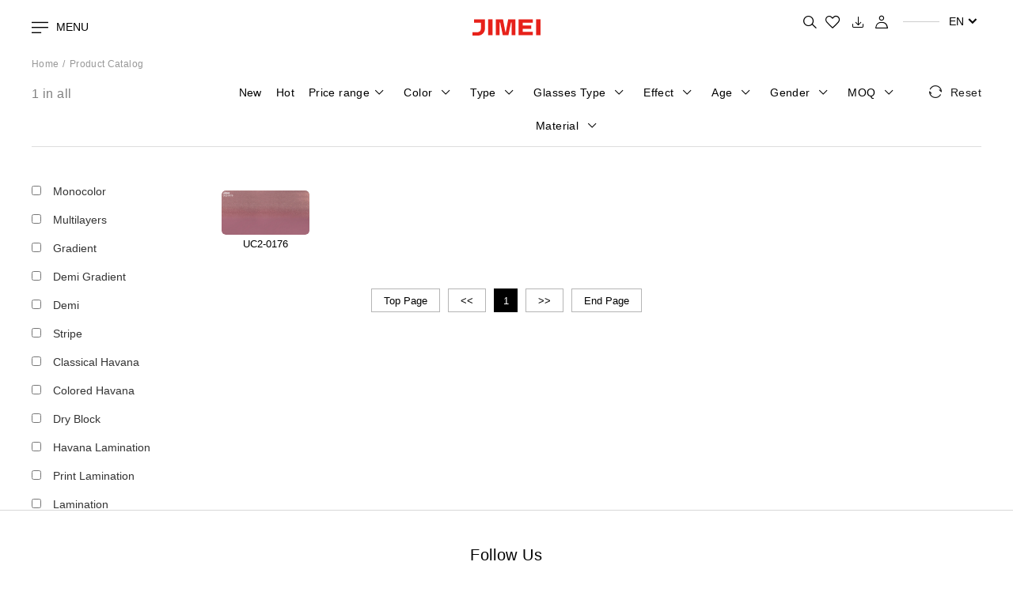

--- FILE ---
content_type: text/html; charset=UTF-8
request_url: https://www.jimei123.com/en/goods/search?keywords=UC2-0176
body_size: 13223
content:
<!DOCTYPE html>
<html lang="en">

<head>
    <meta charset="UTF-8">

<meta name="keywords" content="">

<meta name="description" content="">
<meta name="author" content="sumaart.com">
<meta http-equiv="X-UA-Compatible" content="IE=edge,chrome=1"/>
<meta name="renderer" content="webkit">
<meta name="screen-orientation" content="portrait">
<meta name="x5-orientation" content="portrait">
<meta name="format-detection" content="telephone=no,email=no,adress=no" >
<meta name="viewport" content="width=device-width, initial-scale=1.0, maximum-scale=1.0, user-scalable=no, shrink-to-fit=no" >
<meta name="apple-mobile-web-app-capable" content="yes">
<meta name="apple-mobile-web-app-status-bar-style" content="black">
<meta name="google-site-verification" content="T3WrwI48OaZHXyBu9xwrwKlpkIXinIE49C141actRd0" />
<title>Product Search</title>
<link rel="icon" href="/favicon.ico">
<link rel="stylesheet" href="https://cdn.jimei123.com/themes/cn/default_en/assets/libs/flatpickr/flatpickr.min.css">
<link rel="stylesheet" href="https://cdn.jimei123.com/themes/cn/default_en/assets/libs/mCustomScrollbar/jquery.mCustomScrollbar.css">

<link rel="stylesheet" href="//at.alicdn.com/t/font_1997607_0ahuvqc98w8t.css">

<link rel="stylesheet" href="https://cdn.jimei123.com/themes/cn/default_en/styles/app.css?v2.22125454sdfsdfsdf54sdfsdfwerwerwesdfsdfssdfsdsdfsdfsdfsfdr">
<link rel="stylesheet" href="https://cdn.jimei123.com/themes/cn/default_cn/styles/qscx.css">

<link rel="stylesheet" href="https://cdn.jimei123.com/themes/cn/default_en/styles/icon.css">
<link rel="stylesheet" href="https://cdn.jimei123.com/themes/cn/default_en/styles/wishList.css">
<style>
    body {
    	font-family: Arial !important;
    }

    .series-ban .ban-content h3{
       font-size: 22px;
    }
    .iv-wrap .iv-wrap--content figcaption h3{
        font-size: 2.14286em;
    }
    .detail-editor h1{
            font-size: 20px;
    }
    .iv-since .ban-content h3{
        font-size: 22px;
    }
    .recom-list li figcaption h3{
        font-size: 16px;
    }
    .recom-list li figcaption time{
        font-size: 14px;
    }
    .recom-list li figcaption{
       padding-bottom: 16px;
       padding-top: 14px;
    }
    .seri-list .box>a h3{
        font-size: 18px;
    }
    
    
    @media only screen and (max-width: 1500px) and (min-width: 1025px)
    {
        .search-form label {
            
            font-size: 12px;
           
        }
        .search-form .group-control {
           
            margin-left: 33px;
        }
        .search.open .search-form {
            width: 212px;
        }
    }
    
    .iv-since .ban-content article{
        font-size: 16px;
    }
    
    .caption p span{
        font-size: 16px !important;
    }
    
    .search-form label{
        font-size: 14px;
    }
   
    @media only screen and (max-width: 1440px) and (min-width: 1024px){
        .btn-default.btn-sg{
            width: 10.69444vw;
            height: 3.75vw;
            line-height: 3.75vw;
        }
    }
   
    .header .btn-user .user--operation {
        width: 150px;
    }
    
    .header .lang a {
        line-height: 1.85714;
    }
    .series-ban .ban-content .caption {
        word-break: keep-all;
    }
</style>
<link rel="stylesheet" href="https://cdn.jimei123.com/themes/cn/default_en/styles/icons.css">
<link rel="stylesheet" href="https://cdn.jimei123.com/themes/cn/default_en/styles/qscx.css?67">

<!-- Google tag (gtag.js) -->
<script async src="https://www.googletagmanager.com/gtag/js?id=G-VXX6RD5W2K"></script> <script> window.dataLayer = window.dataLayer || []; function gtag(){dataLayer.push(arguments);} gtag('js', new Date()); gtag('config', 'G-VXX6RD5W2K'); </script></head>

<body class="page-product page-other">
    <header class="header">
    <div class="header-cont col-mini">
        <a href="javascript:;" class="btn btn-menu btn-js--menu">
            <span class="icon-icon-menu"></span>
            MENU
        </a>
    <a href="/en/" class="logo">
            <img src="https://cdn.jimei123.com/themes/cn/default_en/upload/logo.svg" alt="" />
        </a>
        <div class="tools">
            <div class="search d-inline-block">
                <a href="javascript:;" class="btn btn-search icon-search" data-btn-search="target"></a>
                <form class="search-form js-validate--form" action="/en/goods/search" data-list-action="/en/goods/indexsearch" method="GET">
                    <div class="group-control">
                        <input type="text" name="keywords" id="keywords" class="keywords control" />
                        <label for="keywords">Search for your favorite products</label>
                    </div>
                    <button class="btn icon-search"></button>
                </form>
            </div>
            <div class="search-list" id="search-list"> </div>
            <div class="shop d-inline-block">
                                    <a href="javascript:;" class="btn btn-alike icon-collect"></a>
                    
                                       
                    <a href="/en/download" class="btn btn-alike iconfont icon-xiazai2"></a>
                        
                   
                    <a href="javascript:;" id="btn-account" class="btn btn-account icon-user" data-sign="target"></a>
                            </div>
            <i class="line"></i>
            <div class="lang d-inline-block">
                <a href="javascript:;">EN<span class="icon-icon-down"></span></a>
                <div class="lang-list">
                    <a href="/cn/goods/search?keywords=UC2-0176">CN</a>
                    <a href="/it/goods/search?keywords=UC2-0176">IT</a>
                    <a href="/jp/goods/search?keywords=UC2-0176">JP</a>
                </div>
            </div>
        </div>
    </div>
    <nav class="mainnav js-mainnav">
        <!-- <div class="mask"></div> -->
        <a href="javascript:;" class="btn btn-close" data-btn--close="target"></a>
        <div class="search">
            <form class="search-form js-validate--form" action="/en/goods/search" data-list-action="/en/goods/indexsearch" method="GET">
                <div class="group-control">
                    <input type="text" name="keywords" id="keywords" class="keywords control" />
                    <label for="keywords">Search for your favorite products</label>
                </div>
                <button class="btn icon-search"></button>
            </form>
        </div>
        <div class="topnav">
            <ul class="sidenav">
                <li class="active">
                                                            <a href="/en/series/hkof-2025-collection" data-id="series">Trends Page</a>
                    <div class="drop-down">
                        <ul>
                                                        <li>
                                <a href="/en/series/hkof-2025-collection">
                                    <figure class="img-box">
                                        <img src="https://cdn.jimei123.com/media/upload/2025%20HKOF%20COLLECTION/360x220%E5%B0%81%E9%9D%A2.jpg" alt="" />
                                    </figure>
                                    <figcaption>HKOF 2025 Collection</figcaption>
                                </a>
                            </li>
                                                        <li>
                                <a href="/en/series/silmo-2025-collection">
                                    <figure class="img-box">
                                        <img src="https://cdn.jimei123.com/media/upload/2025%20SILMO%20COLLECTION/ALL-daohang%20360x220.jpg" alt="" />
                                    </figure>
                                    <figcaption>Silmo 2025 Collection</figcaption>
                                </a>
                            </li>
                                                        <li>
                                <a href="/en/series/summer-2025-collection">
                                    <figure class="img-box">
                                        <img src="https://cdn.jimei123.com/media/upload/2025%20SUMMER%20COLLECTION/%E5%AF%BC%E8%88%AA-%E6%8B%B7%E8%B4%9D.jpg" alt="" />
                                    </figure>
                                    <figcaption>Summer 2025 Collection</figcaption>
                                </a>
                            </li>
                                                        <li>
                                <a href="/en/series">
                                    <figure class="img-box">
                                        <img src="https://cdn.jimei123.com/media/upload/mono%20case/banner(1).jpg" alt="" />
                                    </figure>
                                    <figcaption>All Collections</figcaption>
                                </a>
                            </li>
                        </ul>
                    </div>
                </li>
                <li>
                    <a href="/en/goods/index" data-id="product">Catalog</a>
                    <div class="drop-down">
                        
                        <ul>
                                                        <li>
                                <a href="/en/goods/index?goods_type=4">
                                    <figure class="img-box">
                                        <img src="https://cdn.jimei123.com/media/upload/xiu%20gai/%E5%8D%95%E8%89%B2.jpg" alt="" />
                                    </figure>
                                    <figcaption>
                                        Monocolor 
                                    </figcaption>
                                </a>
                            </li>
                                                        <li>
                                <a href="/en/goods/index?goods_type=9">
                                    <figure class="img-box">
                                        <img src="https://cdn.jimei123.com/media/upload/xiu%20gai/%E5%A4%9A%E5%B1%82.jpg" alt="" />
                                    </figure>
                                    <figcaption>
                                        Multilayers 
                                    </figcaption>
                                </a>
                            </li>
                                                        <li>
                                <a href="/en/goods/index?goods_type=10">
                                    <figure class="img-box">
                                        <img src="https://cdn.jimei123.com/media/upload/xiu%20gai/%E5%8D%95%E8%89%B2%E6%B8%90%E5%8F%98.jpg" alt="" />
                                    </figure>
                                    <figcaption>
                                        Gradient
                                    </figcaption>
                                </a>
                            </li>
                                                        <li>
                                <a href="/en/goods/index?goods_type=11">
                                    <figure class="img-box">
                                        <img src="https://cdn.jimei123.com/media/upload/xiu%20gai/%E7%BB%9E%E8%8A%B1%E6%B8%90%E5%8F%98.jpg" alt="" />
                                    </figure>
                                    <figcaption>
                                        Demi Gradient
                                    </figcaption>
                                </a>
                            </li>
                                                        <li>
                                <a href="/en/goods/index?goods_type=12">
                                    <figure class="img-box">
                                        <img src="https://cdn.jimei123.com/media/upload/xiu%20gai/%E7%BB%9E%E8%8A%B1.jpg" alt="" />
                                    </figure>
                                    <figcaption>
                                        Demi 
                                    </figcaption>
                                </a>
                            </li>
                                                        <li>
                                <a href="/en/goods/index?goods_type=13">
                                    <figure class="img-box">
                                        <img src="https://cdn.jimei123.com/media/upload/xiu%20gai/%E6%9D%A1%E7%BA%B9.jpg" alt="" />
                                    </figure>
                                    <figcaption>
                                        Stripe
                                    </figcaption>
                                </a>
                            </li>
                                                        <li>
                                <a href="/en/goods/index?goods_type=14">
                                    <figure class="img-box">
                                        <img src="https://cdn.jimei123.com/media/upload/xiu%20gai/%E5%9F%BA%E7%A1%80%E7%8E%B3%E7%91%81.jpg" alt="" />
                                    </figure>
                                    <figcaption>
                                        Classical Havana
                                    </figcaption>
                                </a>
                            </li>
                                                        <li>
                                <a href="/en/goods/index?goods_type=15">
                                    <figure class="img-box">
                                        <img src="https://cdn.jimei123.com/media/upload/xiu%20gai/%E5%BD%A9%E8%89%B2%E7%8E%B3%E7%91%81.jpg" alt="" />
                                    </figure>
                                    <figcaption>
                                        Colored Havana
                                    </figcaption>
                                </a>
                            </li>
                                                        <li>
                                <a href="/en/goods/index?goods_type=16">
                                    <figure class="img-box">
                                        <img src="https://cdn.jimei123.com/media/upload/xiu%20gai/%E5%85%B6%E4%BB%96%E5%8E%8B%E6%9D%BF.jpg" alt="" />
                                    </figure>
                                    <figcaption>
                                        Dry Block
                                    </figcaption>
                                </a>
                            </li>
                                                        <li>
                                <a href="/en/goods/index?goods_type=17">
                                    <figure class="img-box">
                                        <img src="https://cdn.jimei123.com/media/upload/xiu%20gai/%E7%8E%B3%E7%91%81%E6%8B%BC%E6%9D%BF.jpg" alt="" />
                                    </figure>
                                    <figcaption>
                                        Havana Lamination 
                                    </figcaption>
                                </a>
                            </li>
                                                        <li>
                                <a href="/en/goods/index?goods_type=18">
                                    <figure class="img-box">
                                        <img src="https://cdn.jimei123.com/media/upload/xiu%20gai/%E5%9B%BE%E6%A1%88%E6%8B%BC%E6%9D%BF.jpg" alt="" />
                                    </figure>
                                    <figcaption>
                                        Print Lamination 
                                    </figcaption>
                                </a>
                            </li>
                                                        <li>
                                <a href="/en/goods/index?goods_type=19">
                                    <figure class="img-box">
                                        <img src="https://cdn.jimei123.com/media/upload/xiu%20gai/%E5%85%B6%E4%BB%96%E6%8B%BC%E6%9D%BF.jpg" alt="" />
                                    </figure>
                                    <figcaption>
                                        Lamination
                                    </figcaption>
                                </a>
                            </li>
                                                    </ul>
                    </div>
                </li>
                <li>
                                        <a href="/en/projects/best-seller" data-id="preject">Sample Sets</a>

                    <div class="drop-down">
                        <ul>
                                                        <li>
                                <a href="/en/projects/best-seller">
                                    <figure class="img-box">
                                        <img src="https://cdn.jimei123.com/media/upload/mono%20case/-2.jpg" alt="" />
                                    </figure>
                                    <figcaption>Best Sellers</figcaption>
                                </a>
                            </li>
                                                        <li>
                                <a href="/en/projects/turntable-project">
                                    <figure class="img-box">
                                        <img src="https://cdn.jimei123.com/media/upload/mono%20case/file.jpg" alt="" />
                                    </figure>
                                    <figcaption>Sample Galaxy</figcaption>
                                </a>
                            </li>
                                                        <li>
                                <a href="/en/projects/j-colors">
                                    <figure class="img-box">
                                        <img src="https://cdn.jimei123.com/media/upload/mono%20case/-1.jpg" alt="" />
                                    </figure>
                                    <figcaption>J COLORS</figcaption>
                                </a>
                            </li>
                                                        <li>
                                <a href="/en/projects/diy">
                                    <figure class="img-box">
                                        <img src="https://cdn.jimei123.com/media/upload/index/diy/1.jpg" alt="" />
                                    </figure>
                                    <figcaption>DIY Samples</figcaption>
                                </a>
                            </li>
                                                    </ul>
                    </div>
                </li>
                                <li>
                    <a href="/en/diy-introduction" data-id="diy">DIY</a>

                    <div class="drop-down">
                                                <ul>
                                                        <li>
                                <a href="/en/diy-introduction?pid=diy9">
                                    <figure class="img-box">
                                        <img src="https://cdn.jimei123.com/media/upload/DIY/DIY-LAMINATION3-DAOHANG.jpg" alt="" />
                                    </figure>
                                    <figcaption>DIY LAMINATION </figcaption>
                                </a>
                            </li>
                                                        <li>
                                <a href="/en/diy-introduction?pid=diy8">
                                    <figure class="img-box">
                                        <img src="https://cdn.jimei123.com/media/upload/index/diy/DIYMAX.jpg" alt="" />
                                    </figure>
                                    <figcaption>DIY MAX</figcaption>
                                </a>
                            </li>
                                                        <li>
                                <a href="/en/diy-introduction?pid=diy6">
                                    <figure class="img-box">
                                        <img src="https://cdn.jimei123.com/media/upload/index/diy/DIY-UDLR.jpg" alt="" />
                                    </figure>
                                    <figcaption>DIY UDLR</figcaption>
                                </a>
                            </li>
                                                    </ul>
                    </div>
                </li>
                <li>
                                                            
                    <a href="/en/about" data-id="contacts">About Us</a>
                    <div class="drop-down">
                        
                        <ul>
                            <li>
                                <a href="/en/about">
                                    <figure class="img-box">
                                        <img src="https://cdn.jimei123.com/media/upload/about/guanyuwomen-daohang.jpg" alt="" />
                                    </figure>
                                    <figcaption>About Us </figcaption>
                                </a>
                            </li>
                                                            <li>
                                    <a href="/en/process-introduction">
                                        <figure class="img-box">
                                            <img src="https://cdn.jimei123.com/media/upload/index/14.jpg" alt="" />
                                        </figure>
                                        <figcaption>Technologies</figcaption>
                                    </a>
                                </li>
                                                        <li>
                                <a href="/en/contact-us">
                                    <figure class="img-box">
                                        <img src="https://cdn.jimei123.com/media/upload/about/2.jpg" alt="" />
                                    </figure>
                                    <figcaption>Contact Us</figcaption>
                                </a>
                            </li>
                        </ul>
                    </div>
                </li>
            </ul>
            <div class="subnav">
                <div class="subnav-wrap">
                    <ul class="nav" style="display: block;" id="series">
                                                <li>
                            <a href="/en/series/hkof-2025-collection">
                                <figure class="img-box">
                                    <img src="https://cdn.jimei123.com/media/upload/2025%20HKOF%20COLLECTION/360x220%E5%B0%81%E9%9D%A2.jpg" alt="" />
                                </figure>
                                <figcaption>HKOF 2025 Collection</figcaption>
                            </a>
                        </li>
                                                <li>
                            <a href="/en/series/silmo-2025-collection">
                                <figure class="img-box">
                                    <img src="https://cdn.jimei123.com/media/upload/2025%20SILMO%20COLLECTION/ALL-daohang%20360x220.jpg" alt="" />
                                </figure>
                                <figcaption>Silmo 2025 Collection</figcaption>
                            </a>
                        </li>
                                                <li>
                            <a href="/en/series/summer-2025-collection">
                                <figure class="img-box">
                                    <img src="https://cdn.jimei123.com/media/upload/2025%20SUMMER%20COLLECTION/%E5%AF%BC%E8%88%AA-%E6%8B%B7%E8%B4%9D.jpg" alt="" />
                                </figure>
                                <figcaption>Summer 2025 Collection</figcaption>
                            </a>
                        </li>
                                                <li>
                            <a href="/en/series">
                                <figure class="img-box">
                                    <img src="https://cdn.jimei123.com/media/upload/mono%20case/banner(1).jpg" alt="" />
                                </figure>
                                <figcaption>All Collections</figcaption>
                            </a>
                        </li>
                    </ul>
                    <ul class="pro-nav" id="product">
                        
                                                <li>
                            <a href="/en/goods/index?goods_type=4">
                                <figure class="img-box">
                                    <img src="https://cdn.jimei123.com/media/upload/xiu%20gai/%E5%8D%95%E8%89%B2.jpg" alt="" />
                                </figure>
                                <figcaption>
                                    Monocolor 
                                </figcaption>
                            </a>
                        </li>
                                                <li>
                            <a href="/en/goods/index?goods_type=9">
                                <figure class="img-box">
                                    <img src="https://cdn.jimei123.com/media/upload/xiu%20gai/%E5%A4%9A%E5%B1%82.jpg" alt="" />
                                </figure>
                                <figcaption>
                                    Multilayers 
                                </figcaption>
                            </a>
                        </li>
                                                <li>
                            <a href="/en/goods/index?goods_type=10">
                                <figure class="img-box">
                                    <img src="https://cdn.jimei123.com/media/upload/xiu%20gai/%E5%8D%95%E8%89%B2%E6%B8%90%E5%8F%98.jpg" alt="" />
                                </figure>
                                <figcaption>
                                    Gradient
                                </figcaption>
                            </a>
                        </li>
                                                <li>
                            <a href="/en/goods/index?goods_type=11">
                                <figure class="img-box">
                                    <img src="https://cdn.jimei123.com/media/upload/xiu%20gai/%E7%BB%9E%E8%8A%B1%E6%B8%90%E5%8F%98.jpg" alt="" />
                                </figure>
                                <figcaption>
                                    Demi Gradient
                                </figcaption>
                            </a>
                        </li>
                                                <li>
                            <a href="/en/goods/index?goods_type=12">
                                <figure class="img-box">
                                    <img src="https://cdn.jimei123.com/media/upload/xiu%20gai/%E7%BB%9E%E8%8A%B1.jpg" alt="" />
                                </figure>
                                <figcaption>
                                    Demi 
                                </figcaption>
                            </a>
                        </li>
                                                <li>
                            <a href="/en/goods/index?goods_type=13">
                                <figure class="img-box">
                                    <img src="https://cdn.jimei123.com/media/upload/xiu%20gai/%E6%9D%A1%E7%BA%B9.jpg" alt="" />
                                </figure>
                                <figcaption>
                                    Stripe
                                </figcaption>
                            </a>
                        </li>
                                                <li>
                            <a href="/en/goods/index?goods_type=14">
                                <figure class="img-box">
                                    <img src="https://cdn.jimei123.com/media/upload/xiu%20gai/%E5%9F%BA%E7%A1%80%E7%8E%B3%E7%91%81.jpg" alt="" />
                                </figure>
                                <figcaption>
                                    Classical Havana
                                </figcaption>
                            </a>
                        </li>
                                                <li>
                            <a href="/en/goods/index?goods_type=15">
                                <figure class="img-box">
                                    <img src="https://cdn.jimei123.com/media/upload/xiu%20gai/%E5%BD%A9%E8%89%B2%E7%8E%B3%E7%91%81.jpg" alt="" />
                                </figure>
                                <figcaption>
                                    Colored Havana
                                </figcaption>
                            </a>
                        </li>
                                                <li>
                            <a href="/en/goods/index?goods_type=16">
                                <figure class="img-box">
                                    <img src="https://cdn.jimei123.com/media/upload/xiu%20gai/%E5%85%B6%E4%BB%96%E5%8E%8B%E6%9D%BF.jpg" alt="" />
                                </figure>
                                <figcaption>
                                    Dry Block
                                </figcaption>
                            </a>
                        </li>
                                                <li>
                            <a href="/en/goods/index?goods_type=17">
                                <figure class="img-box">
                                    <img src="https://cdn.jimei123.com/media/upload/xiu%20gai/%E7%8E%B3%E7%91%81%E6%8B%BC%E6%9D%BF.jpg" alt="" />
                                </figure>
                                <figcaption>
                                    Havana Lamination 
                                </figcaption>
                            </a>
                        </li>
                                                <li>
                            <a href="/en/goods/index?goods_type=18">
                                <figure class="img-box">
                                    <img src="https://cdn.jimei123.com/media/upload/xiu%20gai/%E5%9B%BE%E6%A1%88%E6%8B%BC%E6%9D%BF.jpg" alt="" />
                                </figure>
                                <figcaption>
                                    Print Lamination 
                                </figcaption>
                            </a>
                        </li>
                                                <li>
                            <a href="/en/goods/index?goods_type=19">
                                <figure class="img-box">
                                    <img src="https://cdn.jimei123.com/media/upload/xiu%20gai/%E5%85%B6%E4%BB%96%E6%8B%BC%E6%9D%BF.jpg" alt="" />
                                </figure>
                                <figcaption>
                                    Lamination
                                </figcaption>
                            </a>
                        </li>
                                            </ul>
                    <ul class="nav" id="preject">

                                                <li>
                            <a href="/en/projects/best-seller">
                                <figure class="img-box">
                                    <img src="https://cdn.jimei123.com/media/upload/mono%20case/-2.jpg" alt="" />
                                </figure>
                                <figcaption>Best Sellers</figcaption>
                            </a>
                        </li>
                                                <li>
                            <a href="/en/projects/turntable-project">
                                <figure class="img-box">
                                    <img src="https://cdn.jimei123.com/media/upload/mono%20case/file.jpg" alt="" />
                                </figure>
                                <figcaption>Sample Galaxy</figcaption>
                            </a>
                        </li>
                                                <li>
                            <a href="/en/projects/j-colors">
                                <figure class="img-box">
                                    <img src="https://cdn.jimei123.com/media/upload/mono%20case/-1.jpg" alt="" />
                                </figure>
                                <figcaption>J COLORS</figcaption>
                            </a>
                        </li>
                                                <li>
                            <a href="/en/projects/diy">
                                <figure class="img-box">
                                    <img src="https://cdn.jimei123.com/media/upload/index/diy/1.jpg" alt="" />
                                </figure>
                                <figcaption>DIY Samples</figcaption>
                            </a>
                        </li>
                                            </ul>

                    <ul class="nav" id="diy">
                        
                                                <li>
                            <a href="/en/diy-introduction?pid=diy9">
                                <figure class="img-box">
                                    <img src="https://cdn.jimei123.com/media/upload/DIY/DIY-LAMINATION3-DAOHANG.jpg" alt="" />
                                </figure>
                                <figcaption>DIY LAMINATION </figcaption>
                            </a>
                        </li>
                                                <li>
                            <a href="/en/diy-introduction?pid=diy8">
                                <figure class="img-box">
                                    <img src="https://cdn.jimei123.com/media/upload/index/diy/DIYMAX.jpg" alt="" />
                                </figure>
                                <figcaption>DIY MAX</figcaption>
                            </a>
                        </li>
                                                <li>
                            <a href="/en/diy-introduction?pid=diy6">
                                <figure class="img-box">
                                    <img src="https://cdn.jimei123.com/media/upload/index/diy/DIY-UDLR.jpg" alt="" />
                                </figure>
                                <figcaption>DIY UDLR</figcaption>
                            </a>
                        </li>
                                            </ul>
                    <ul class="nav" id="contacts">
                        <li>
                            <a href="/en/about">
                                <figure class="img-box">
                                    <img src="https://cdn.jimei123.com/media/upload/about/guanyuwomen-daohang.jpg" alt="" />
                                </figure>
                                <figcaption>About Us </figcaption>
                            </a>
                        </li>
                                                    <li>
                                <a href="/en/process-introduction">
                                    <figure class="img-box">
                                        <img src="https://cdn.jimei123.com/media/upload/index/14.jpg" alt="" />
                                    </figure>
                                    <figcaption>Technologies</figcaption>
                                </a>
                            </li>
                                                <li>
                            <a href="/en/contact-us">
                                <figure class="img-box">
                                    <img src="https://cdn.jimei123.com/media/upload/about/2.jpg" alt="" />
                                </figure>
                                <figcaption>Contact Us</figcaption>
                            </a>
                        </li>
                        
                    </ul>
                </div>
            </div>
        </div>
        <div class="tools">
            <div class="shop">
                <a href="javascript:;" class="btn btn-alive icon-collect">Wish list</a>
            </div>
            <div class="shop">
                <a href="javascript:;" class="btn btn-login icon-user" data-sign="target">Login</a>
            </div>
            <div class="langs">
                <a href="/cn/goods/search?keywords=UC2-0176" class="btn btn-link btn-link--en">CN</a>
                <a href="/en/goods/search?keywords=UC2-0176" class="btn btn-link btn-link--cn">EN</a>
                <a href="/it/goods/search?keywords=UC2-0176" class="btn btn-link btn-link--en">IT</a>
                <a href="/jp/goods/search?keywords=UC2-0176" class="btn btn-link btn-link--en">JP</a>
            </div>
        </div>
    </nav>
</header>

<div class="fix-height"></div>    <div class="wrapper">
        <section class="iv-crumbs iv-mini">
            <ul>
                <li><a href="/">Home</a></li>
                <li><a href="/en/goods/index">Product Catalog</a></li>
            </ul>
        </section>
        <form action="" method="post" id="filterFrom">
            <input type="hidden" name="keywords" value="UC2-0176">
            <input type="hidden" name="page" value="1">
            <input type="hidden" name="series" value="">
            <section class="nav-tabs prod-nav--tabs iv-mini" id="navigation-fix">
                <div class="pt-80 pt-none"></div>
                <div class="placeholder"></div>
                <div class="nav-tabs--wrap" id="nav-tabs">
                    <div class="nav-filter">
                        <div class="nav-stacked">
                            <div class="find-result">1  in all</div>
                            <div class="nav-category js-nav--slick" data-sort--category="target">
                                <div>
                                    <a href="javascript:;" class="">
                                        <input type="checkbox" name="is_new" value="1" id="is_new" class="radio" > <label for="is_new"><i></i>New</label>
                                    </a>
                                </div>
                                <div>
                                    <a href="javascript:;" class="">
                                        <input type="checkbox" name="is_hot" value="1" id="is_hot" class="radio" > <label for="is_hot"><i></i>Hot</label>
                                    </a>
                                </div>
                                <div>
                                    <a href="javascript:;" class=""
                                        data-btn--filter="target" data-id="price">
                                        Price range<i class="icon-icon-select"></i><i class="icon"></i>
                                    </a>
                                </div>
                                                                                                <div>
                                    <a href="javascript:;" class=""
                                        data-btn--filter="target" data-id="color">Color
                                        <i class="icon-icon-select"></i><i class="icon"></i>
                                    </a>
                                </div>
                                                                                                                                <div>
                                    <a href="javascript:;"
                                        class=""
                                        data-btn--filter="target" data-id="attr-26">Type
                                        <i class="icon-icon-select"></i><i class="icon"></i></a>
                                </div>
                                                                                                                                <div>
                                    <a href="javascript:;"
                                        class=""
                                        data-btn--filter="target" data-id="attr-24">Glasses Type
                                        <i class="icon-icon-select"></i><i class="icon"></i></a>
                                </div>
                                                                                                                                <div>
                                    <a href="javascript:;"
                                        class=""
                                        data-btn--filter="target" data-id="attr-27">Effect
                                        <i class="icon-icon-select"></i><i class="icon"></i></a>
                                </div>
                                                                                                                                <div>
                                    <a href="javascript:;"
                                        class=""
                                        data-btn--filter="target" data-id="attr-25">Age
                                        <i class="icon-icon-select"></i><i class="icon"></i></a>
                                </div>
                                                                                                                                <div>
                                    <a href="javascript:;"
                                        class=""
                                        data-btn--filter="target" data-id="attr-23">Gender
                                        <i class="icon-icon-select"></i><i class="icon"></i></a>
                                </div>
                                                                                                                                <div>
                                    <a href="javascript:;"
                                        class=""
                                        data-btn--filter="target" data-id="attr-22">MOQ
                                        <i class="icon-icon-select"></i><i class="icon"></i></a>
                                </div>
                                                                                                                                <div>
                                    <a href="javascript:;"
                                        class=""
                                        data-btn--filter="target" data-id="attr-28">Material
                                        <i class="icon-icon-select"></i><i class="icon"></i></a>
                                </div>
                                                                                            </div>
                            <!--<a href="javascript:submitform()" class="btn btn-categorys" data-show--category="target"><i
                                    class="icon-classify-act"></i>筛选</a>-->
                            <a href="/en/goods/search?type=&keywords=UC2-0176"
                                class="btn btn-reset"><i class="icon-icon-reset"></i>Reset</a>
                        </div>
                        <div class="filter-options">
                            <!-- 价格区间 -->
                            <div class="features-filter" id="price">
                                                                <a href="javascript:;">
                                    <input type="checkbox" name="price"  id="price-0-13" value="0-86" class="checkbox">
                                    <label for="price-0-13"><i></i>0-13</label>
                                </a>
                                                                <a href="javascript:;">
                                    <input type="checkbox" name="price"  id="price-13-20" value="86-130" class="checkbox">
                                    <label for="price-13-20"><i></i>13-20</label>
                                </a>
                                                                <a href="javascript:;">
                                    <input type="checkbox" name="price"  id="price-20-23" value="130-151" class="checkbox">
                                    <label for="price-20-23"><i></i>20-23</label>
                                </a>
                                                                <a href="javascript:;">
                                    <input type="checkbox" name="price"  id="price->23" value=">151" class="checkbox">
                                    <label for="price->23"><i></i>>23</label>
                                </a>
                                                            </div>
                                                                                    <div class="color-filter" id="color">
                                                                                                <a href="javascript:;">
                                    <input type="radio" name="attr3"
                                        id="color122" value="122"
                                        class="radio" > <label
                                        for="color122">
                                    <i style="background-color: #6a4d25;"></i>
                                    </label>
                                </a>
                                                                                                                                                                                                <a href="javascript:;">
                                    <input type="radio" name="attr3"
                                        id="color21" value="21"
                                        class="radio" > <label
                                        for="color21">
                                    <i style="background-color: #000000;"></i>
                                    </label>
                                </a>
                                                                                                                                <a href="javascript:;">
                                    <input type="radio" name="attr3"
                                        id="color20" value="20"
                                        class="radio" > <label
                                        for="color20">
                                    <i style="background-color: #D0D0D0;"></i>
                                    </label>
                                </a>
                                                                                                                                <a href="javascript:;">
                                    <input type="radio" name="attr3"
                                        id="color19" value="19"
                                        class="radio" > <label
                                        for="color19">
                                    <i style="background-color: #F0F0F0;"></i>
                                    </label>
                                </a>
                                                                                                                                <a href="javascript:;">
                                    <input type="radio" name="attr3"
                                        id="color18" value="18"
                                        class="radio" > <label
                                        for="color18">
                                    <i style="background-color: #C7C7C7;"></i>
                                    </label>
                                </a>
                                                                                                                                <a href="javascript:;">
                                    <input type="radio" name="attr3"
                                        id="color17" value="17"
                                        class="radio" > <label
                                        for="color17">
                                    <i style="background-color: #8119C3;"></i>
                                    </label>
                                </a>
                                                                                                                                <a href="javascript:;">
                                    <input type="radio" name="attr3"
                                        id="color16" value="16"
                                        class="radio" > <label
                                        for="color16">
                                    <i style="background-color: #15e729;"></i>
                                    </label>
                                </a>
                                                                                                                                <a href="javascript:;">
                                    <input type="radio" name="attr3"
                                        id="color15" value="15"
                                        class="radio" > <label
                                        for="color15">
                                    <i style="background-color: #155fe7;"></i>
                                    </label>
                                </a>
                                                                                                                                <a href="javascript:;">
                                    <input type="radio" name="attr3"
                                        id="color14" value="14"
                                        class="radio" > <label
                                        for="color14">
                                    <i style="background-color: #75392C;"></i>
                                    </label>
                                </a>
                                                                                                                                <a href="javascript:;">
                                    <input type="radio" name="attr3"
                                        id="color13" value="13"
                                        class="radio" > <label
                                        for="color13">
                                    <i style="background-color: #FCF4DB;"></i>
                                    </label>
                                </a>
                                                                                                                                <a href="javascript:;">
                                    <input type="radio" name="attr3"
                                        id="color12" value="12"
                                        class="radio" > <label
                                        for="color12">
                                    <i style="background-color: #FFD500;"></i>
                                    </label>
                                </a>
                                                                                                                                <a href="javascript:;">
                                    <input type="radio" name="attr3"
                                        id="color11" value="11"
                                        class="radio" > <label
                                        for="color11">
                                    <i style="background-color: #FFCEDD;"></i>
                                    </label>
                                </a>
                                                                                                                                <a href="javascript:;">
                                    <input type="radio" name="attr3"
                                        id="color10" value="10"
                                        class="radio" > <label
                                        for="color10">
                                    <i style="background-color: #E5201A;"></i>
                                    </label>
                                </a>
                                                                                            </div>
                                                                                                                <div class="features-filter" id="attr-26">
                                                                <a href="javascript:;">
                                    <input type="checkbox" name="attr26"
                                        value="273" id="attr-item-273"
                                        class="checkbox" > <label
                                        for="attr-item-273"><i></i>Premium Dry Block (Due to  larger particle pattern in this series, there may be uneven color distribution)</label>
                                </a>
                                                                <a href="javascript:;">
                                    <input type="checkbox" name="attr26"
                                        value="249" id="attr-item-249"
                                        class="checkbox" > <label
                                        for="attr-item-249"><i></i>Lamination (This series is not suitable for temple use)</label>
                                </a>
                                                                <a href="javascript:;">
                                    <input type="checkbox" name="attr26"
                                        value="124" id="attr-item-124"
                                        class="checkbox" > <label
                                        for="attr-item-124"><i></i>Premium Dry Block</label>
                                </a>
                                                                <a href="javascript:;">
                                    <input type="checkbox" name="attr26"
                                        value="120" id="attr-item-120"
                                        class="checkbox" > <label
                                        for="attr-item-120"><i></i>Left-Right Lamination</label>
                                </a>
                                                                <a href="javascript:;">
                                    <input type="checkbox" name="attr26"
                                        value="74" id="attr-item-74"
                                        class="checkbox" > <label
                                        for="attr-item-74"><i></i>Solid Monocolor</label>
                                </a>
                                                                <a href="javascript:;">
                                    <input type="checkbox" name="attr26"
                                        value="73" id="attr-item-73"
                                        class="checkbox" > <label
                                        for="attr-item-73"><i></i>Transparent Monocolor </label>
                                </a>
                                                                <a href="javascript:;">
                                    <input type="checkbox" name="attr26"
                                        value="72" id="attr-item-72"
                                        class="checkbox" > <label
                                        for="attr-item-72"><i></i>Milky Monocolor</label>
                                </a>
                                                                <a href="javascript:;">
                                    <input type="checkbox" name="attr26"
                                        value="71" id="attr-item-71"
                                        class="checkbox" > <label
                                        for="attr-item-71"><i></i>Extruded 2 Layers</label>
                                </a>
                                                                <a href="javascript:;">
                                    <input type="checkbox" name="attr26"
                                        value="70" id="attr-item-70"
                                        class="checkbox" > <label
                                        for="attr-item-70"><i></i>Extruded 3 Layers</label>
                                </a>
                                                                <a href="javascript:;">
                                    <input type="checkbox" name="attr26"
                                        value="69" id="attr-item-69"
                                        class="checkbox" > <label
                                        for="attr-item-69"><i></i>Extruded 4 Layers</label>
                                </a>
                                                                <a href="javascript:;">
                                    <input type="checkbox" name="attr26"
                                        value="68" id="attr-item-68"
                                        class="checkbox" > <label
                                        for="attr-item-68"><i></i>Extruded 5 Layers</label>
                                </a>
                                                                <a href="javascript:;">
                                    <input type="checkbox" name="attr26"
                                        value="67" id="attr-item-67"
                                        class="checkbox" > <label
                                        for="attr-item-67"><i></i>Straight Gradient </label>
                                </a>
                                                                <a href="javascript:;">
                                    <input type="checkbox" name="attr26"
                                        value="66" id="attr-item-66"
                                        class="checkbox" > <label
                                        for="attr-item-66"><i></i>Gradient </label>
                                </a>
                                                                <a href="javascript:;">
                                    <input type="checkbox" name="attr26"
                                        value="65" id="attr-item-65"
                                        class="checkbox" > <label
                                        for="attr-item-65"><i></i>Demi </label>
                                </a>
                                                                <a href="javascript:;">
                                    <input type="checkbox" name="attr26"
                                        value="64" id="attr-item-64"
                                        class="checkbox" > <label
                                        for="attr-item-64"><i></i>Demi-based </label>
                                </a>
                                                                <a href="javascript:;">
                                    <input type="checkbox" name="attr26"
                                        value="63" id="attr-item-63"
                                        class="checkbox" > <label
                                        for="attr-item-63"><i></i>Demi-layered</label>
                                </a>
                                                                <a href="javascript:;">
                                    <input type="checkbox" name="attr26"
                                        value="62" id="attr-item-62"
                                        class="checkbox" > <label
                                        for="attr-item-62"><i></i>Floral </label>
                                </a>
                                                                <a href="javascript:;">
                                    <input type="checkbox" name="attr26"
                                        value="61" id="attr-item-61"
                                        class="checkbox" > <label
                                        for="attr-item-61"><i></i>Geometric Line</label>
                                </a>
                                                                <a href="javascript:;">
                                    <input type="checkbox" name="attr26"
                                        value="60" id="attr-item-60"
                                        class="checkbox" > <label
                                        for="attr-item-60"><i></i>Camouflage </label>
                                </a>
                                                                <a href="javascript:;">
                                    <input type="checkbox" name="attr26"
                                        value="59" id="attr-item-59"
                                        class="checkbox" > <label
                                        for="attr-item-59"><i></i>Marble</label>
                                </a>
                                                                <a href="javascript:;">
                                    <input type="checkbox" name="attr26"
                                        value="58" id="attr-item-58"
                                        class="checkbox" > <label
                                        for="attr-item-58"><i></i>Spotty </label>
                                </a>
                                                                <a href="javascript:;">
                                    <input type="checkbox" name="attr26"
                                        value="57" id="attr-item-57"
                                        class="checkbox" > <label
                                        for="attr-item-57"><i></i>Lamination with Layer </label>
                                </a>
                                                                <a href="javascript:;">
                                    <input type="checkbox" name="attr26"
                                        value="56" id="attr-item-56"
                                        class="checkbox" > <label
                                        for="attr-item-56"><i></i>Up-Down Lamination</label>
                                </a>
                                                                <a href="javascript:;">
                                    <input type="checkbox" name="attr26"
                                        value="55" id="attr-item-55"
                                        class="checkbox" > <label
                                        for="attr-item-55"><i></i>Animal Print</label>
                                </a>
                                                                <a href="javascript:;">
                                    <input type="checkbox" name="attr26"
                                        value="54" id="attr-item-54"
                                        class="checkbox" > <label
                                        for="attr-item-54"><i></i>Line</label>
                                </a>
                                                                <a href="javascript:;">
                                    <input type="checkbox" name="attr26"
                                        value="53" id="attr-item-53"
                                        class="checkbox" > <label
                                        for="attr-item-53"><i></i>Lacy </label>
                                </a>
                                                            </div>
                                                                                                                <div class="features-filter" id="attr-24">
                                                                <a href="javascript:;">
                                    <input type="checkbox" name="attr24"
                                        value="118" id="attr-item-118"
                                        class="checkbox" > <label
                                        for="attr-item-118"><i></i>All</label>
                                </a>
                                                                <a href="javascript:;">
                                    <input type="checkbox" name="attr24"
                                        value="46" id="attr-item-46"
                                        class="checkbox" > <label
                                        for="attr-item-46"><i></i>Optical Glasses</label>
                                </a>
                                                                <a href="javascript:;">
                                    <input type="checkbox" name="attr24"
                                        value="45" id="attr-item-45"
                                        class="checkbox" > <label
                                        for="attr-item-45"><i></i>Sunglasses </label>
                                </a>
                                                            </div>
                                                                                                                <div class="features-filter" id="attr-27">
                                                                <a href="javascript:;">
                                    <input type="checkbox" name="attr27"
                                        value="117" id="attr-item-117"
                                        class="checkbox" > <label
                                        for="attr-item-117"><i></i>Pearl</label>
                                </a>
                                                                <a href="javascript:;">
                                    <input type="checkbox" name="attr27"
                                        value="116" id="attr-item-116"
                                        class="checkbox" > <label
                                        for="attr-item-116"><i></i>Glitter</label>
                                </a>
                                                                <a href="javascript:;">
                                    <input type="checkbox" name="attr27"
                                        value="115" id="attr-item-115"
                                        class="checkbox" > <label
                                        for="attr-item-115"><i></i>Fluorescent</label>
                                </a>
                                                            </div>
                                                                                                                <div class="features-filter" id="attr-25">
                                                                <a href="javascript:;">
                                    <input type="checkbox" name="attr25"
                                        value="123" id="attr-item-123"
                                        class="checkbox" > <label
                                        for="attr-item-123"><i></i>All </label>
                                </a>
                                                                <a href="javascript:;">
                                    <input type="checkbox" name="attr25"
                                        value="76" id="attr-item-76"
                                        class="checkbox" > <label
                                        for="attr-item-76"><i></i>Teens</label>
                                </a>
                                                                <a href="javascript:;">
                                    <input type="checkbox" name="attr25"
                                        value="49" id="attr-item-49"
                                        class="checkbox" > <label
                                        for="attr-item-49"><i></i>Children</label>
                                </a>
                                                                <a href="javascript:;">
                                    <input type="checkbox" name="attr25"
                                        value="48" id="attr-item-48"
                                        class="checkbox" > <label
                                        for="attr-item-48"><i></i>Youthful</label>
                                </a>
                                                                <a href="javascript:;">
                                    <input type="checkbox" name="attr25"
                                        value="47" id="attr-item-47"
                                        class="checkbox" > <label
                                        for="attr-item-47"><i></i>Mature</label>
                                </a>
                                                            </div>
                                                                                                                <div class="features-filter" id="attr-23">
                                                                <a href="javascript:;">
                                    <input type="checkbox" name="attr23"
                                        value="75" id="attr-item-75"
                                        class="checkbox" > <label
                                        for="attr-item-75"><i></i>All </label>
                                </a>
                                                                <a href="javascript:;">
                                    <input type="checkbox" name="attr23"
                                        value="44" id="attr-item-44"
                                        class="checkbox" > <label
                                        for="attr-item-44"><i></i>Men</label>
                                </a>
                                                                <a href="javascript:;">
                                    <input type="checkbox" name="attr23"
                                        value="43" id="attr-item-43"
                                        class="checkbox" > <label
                                        for="attr-item-43"><i></i>Women</label>
                                </a>
                                                            </div>
                                                                                                                <div class="features-filter" id="attr-22">
                                                                <a href="javascript:;">
                                    <input type="checkbox" name="attr22"
                                        value="41" id="attr-item-41"
                                        class="checkbox" > <label
                                        for="attr-item-41"><i></i>Yes</label>
                                </a>
                                                                <a href="javascript:;">
                                    <input type="checkbox" name="attr22"
                                        value="40" id="attr-item-40"
                                        class="checkbox" > <label
                                        for="attr-item-40"><i></i>No</label>
                                </a>
                                                            </div>
                                                                                                                <div class="features-filter" id="attr-28">
                                                                <a href="javascript:;">
                                    <input type="checkbox" name="attr28"
                                        value="131" id="attr-item-131"
                                        class="checkbox" > <label
                                        for="attr-item-131"><i></i>Regular Acetate</label>
                                </a>
                                                                <a href="javascript:;">
                                    <input type="checkbox" name="attr28"
                                        value="130" id="attr-item-130"
                                        class="checkbox" > <label
                                        for="attr-item-130"><i></i>ESSN-ECO Acetate </label>
                                </a>
                                                                <a href="javascript:;">
                                    <input type="checkbox" name="attr28"
                                        value="129" id="attr-item-129"
                                        class="checkbox" > <label
                                        for="attr-item-129"><i></i>HD-High Density Acetate </label>
                                </a>
                                                            </div>
                                                                                </div>
                    </div>
                </div>
            </section>
            <section class="iv-prod inner-prod iv-mini">
                <div class="pt-50 pt-none"></div>
                <div class="iv-prod--wrap js-prod--fix">
                    <div class="sidebar pulldown js-slidebar--fix">
                        <!-- 产品分类 -->
                        <ul class="pulldown-checkbox">
                                                        <li style="padding: 0; border: none;">
                                <div class="input">
                                    <input class="checkbox" type="checkbox"  name="type_id" id=""
                                        value="4" />
                                </div>
                                <span class="name">Monocolor </span>
                            </li>
                                                        <li style="padding: 0; border: none;">
                                <div class="input">
                                    <input class="checkbox" type="checkbox"  name="type_id" id=""
                                        value="9" />
                                </div>
                                <span class="name">Multilayers </span>
                            </li>
                                                        <li style="padding: 0; border: none;">
                                <div class="input">
                                    <input class="checkbox" type="checkbox"  name="type_id" id=""
                                        value="10" />
                                </div>
                                <span class="name">Gradient</span>
                            </li>
                                                        <li style="padding: 0; border: none;">
                                <div class="input">
                                    <input class="checkbox" type="checkbox"  name="type_id" id=""
                                        value="11" />
                                </div>
                                <span class="name">Demi Gradient</span>
                            </li>
                                                        <li style="padding: 0; border: none;">
                                <div class="input">
                                    <input class="checkbox" type="checkbox"  name="type_id" id=""
                                        value="12" />
                                </div>
                                <span class="name">Demi </span>
                            </li>
                                                        <li style="padding: 0; border: none;">
                                <div class="input">
                                    <input class="checkbox" type="checkbox"  name="type_id" id=""
                                        value="13" />
                                </div>
                                <span class="name">Stripe</span>
                            </li>
                                                        <li style="padding: 0; border: none;">
                                <div class="input">
                                    <input class="checkbox" type="checkbox"  name="type_id" id=""
                                        value="14" />
                                </div>
                                <span class="name">Classical Havana</span>
                            </li>
                                                        <li style="padding: 0; border: none;">
                                <div class="input">
                                    <input class="checkbox" type="checkbox"  name="type_id" id=""
                                        value="15" />
                                </div>
                                <span class="name">Colored Havana</span>
                            </li>
                                                        <li style="padding: 0; border: none;">
                                <div class="input">
                                    <input class="checkbox" type="checkbox"  name="type_id" id=""
                                        value="16" />
                                </div>
                                <span class="name">Dry Block</span>
                            </li>
                                                        <li style="padding: 0; border: none;">
                                <div class="input">
                                    <input class="checkbox" type="checkbox"  name="type_id" id=""
                                        value="17" />
                                </div>
                                <span class="name">Havana Lamination </span>
                            </li>
                                                        <li style="padding: 0; border: none;">
                                <div class="input">
                                    <input class="checkbox" type="checkbox"  name="type_id" id=""
                                        value="18" />
                                </div>
                                <span class="name">Print Lamination </span>
                            </li>
                                                        <li style="padding: 0; border: none;">
                                <div class="input">
                                    <input class="checkbox" type="checkbox"  name="type_id" id=""
                                        value="19" />
                                </div>
                                <span class="name">Lamination</span>
                            </li>
                                                    </ul>
                    </div>
                    <div class="panel">
                        <ul class="prod-list mt-10 js-product--list">
                                                        <li>
                                <a href="/en/goods/detail?id=872"
                                    class="product-item">
                                    <figure class="img-box material">
                                        <img class="lazy" src="https://cdn.jimei123.com/themes/cn/default_en/upload/placeholder.png"
                                            data-original="/media/upload/product/2018-summer-collection/template/UC2_0176/JIMEI_UC2_0176_front.jpg" alt="" />
                                    </figure>
                                    <figure class="generate">
                                        <img class="lazy" src="https://cdn.jimei123.com/themes/cn/default_en/upload/placeholder.png"
                                            data-original="/media/upload/product/2018-summer-collection/template/UC2_0176/JIMEI_UC2_0176_front.jpg" alt="" />
                                                                                <img src="https://cdn.jimei123.com/themes/cn/default_en//upload/product/frame-01.png" alt="" />
                                                                            </figure>
                                </a>
                                <a href="javascript:;" class="popover-zoom">
                                    <div class="box">
                                        <img src="/media/upload/product/2018-summer-collection/template/UC2_0176/JIMEI_UC2_0176_front.jpg" alt="" />
                                                                                <img src="https://cdn.jimei123.com/themes/cn/default_en//upload/product/frame-l-01.png" alt="" />
                                                                            </div>
                                </a>
                                <p class="text">UC2-0176</p>
                            </li>
                                                    </ul>
                    </div>
                </div>
            </section>
        </form>
        <section class="page">
            <a class="firstPage" href="javascript:void(0);">Top Page</a><a class="prePage" href="javascript:void(0);"><<</a><a class="current" href="/en/goods/search?keywords=UC2-0176&page=1">1</a><a class="nextPage" href="javascript:void(0);">>></a><a class="lastPage" href="javascript:void(0);">End Page</a>
        </section>
    </div>
    <footer class="footer">

    <div class="pt-80"></div>

    <form action="/en/subscription/save" class="validate js-validate--form">

        <!-- <legend>订阅集美电子报</legend> -->

        <h3>Follow Us</h3>

        <div class="iv-text text-center">

            <p>Keep up-to-date with new colors, events and more.</p>

        </div>

        <div class="group-control mt-30">

            <label for="wordkey">Your Email…</label>

            <input type="email" name="email" class="wordkey control" />

            <button type="button" id="subscribe" class="subscribe btn-hov--button">Subscribe</button>

        </div>

    </form>

    <div class="share mt-30">

        <div class="corps d-inline-block">

            <a href="javascript:;" class="icon-icon-wechat"></a>

            <div class="share-code">

                <div class="code d-inline-block">

                    <img src="https://cdn.jimei123.com/themes/cn/default_en/upload/wx-order.jpg" alt="" />

                    <p>订阅号（资讯）</p>

                </div>

                <div class="code d-inline-block">

                    <img src="https://cdn.jimei123.com/themes/cn/default_en/upload/wx-server.jpg" alt="" />

                    <p>服务号（产品）</p>

                </div>

            </div>

        </div>

        <div class="corps d-inline-block">

            <a href="javascript:;" class="icon-icon-tiiktok"></a>

            <div class="share-code">

                <div class="code d-inline-block">

                    <img src="https://cdn.jimei123.com/themes/cn/default_en/upload/tiiktok.jpg" alt="" />

                    <!-- <p>抖音号：jimei2006</p> -->

                </div>

            </div>

        </div>

        <a href="https://cn.linkedin.com/company/shenzhen-jimei-new-material-co-ltd" target="_blank" class="icon-icon-linkedin"></a>

        <a href="https://www.facebook.com/JimeiNewMaterial/" target="_blank" class="icon-icon-facebock"></a>

        <a href="https://www.instagram.com/jimeiacetate/" target="_blank" class="icon-icon-tumblr"></a>

        <a href="https://www.pinterest.com/jimeinewmaterial/" target="_blank" class="icon-icon-pinterest"></a>

    </div>

    <div class="link text-center mt-20">

        
        
            <a href="/en/about">About Us </a>

        


        


        
            <a href="/en/process-introduction">Technologies</a>

        


        
        <a href="/en/application">Application</a>



        
        <a href="/en/news/company-news" class="anews">Company News

        

        
            


                
                


               



                

                


               



                



            


                


               



                



            


                


               



                



            


                


               



                



            


                


               



                



            


                


               



                



            


                


               



                



            


                


               



                



            


                


               



                



            


                


               



                



            


                


               



                



            


                


               



                



            


                


               



                



            


                


               



                



            


                


               



                



            


                


               



                



            


                


               



                



            


                


               



                



            


                


               



                



            


                


               



                



            


                


               



                



            


                


               



                



            


                


               



                



            


                


               



                



            


                


               



                



            


                


               



                



            


                


               



                



            


                


               



                



            


                


               



                



            


                


               



                



            


                


               



                



            


                


               



                



            


                


               



                



            


                


               



                



            


                


               



                



            


                


               



                



            


                


               



                



            


                


               



                



            


                


               



                



            


                


               



                



            


                


               



                



            


                


               



                



            


                


               



                



            


                


               



                



            


                


               



                



            


                


               



                



            


                


               



                



            


                


               



                



            


                


               



                



            


                


               



                



            


                


               



                



            


                


               



                



            


                


               



                



            


                


               



                



            


                


               



                



            


                


               



                



            


                


               



                



            


                


               



                



            


                


               



                



            


                


               



                



            


                


               



                



            


                


               



                



            


                


               



                



            


                


               



                



            


                


               



                



            


                


               



                



            


                


               



                



            


                


               



                



            


                


               



                



            


                


               



                



            


                


               



                



            


                


               



                



            


                


               



                



            


                


               



                



            


                


               



                



            


                


               



                



            


                


               



                



            


                


               



                



            


                


               



                



            


                


               



                



            


                


               



                



            


                


               



                



            


                


               



                



            


                


               



                



            


                


               



                



            


                


               



                



            


                


               



                



            


                


               



                



            


                


               



                



            


                


               



                



            


                


               



                



            


                


               



                



            


                


               



                



            


                


               



                



            


                


               



                



            
            

        </a>



       

        
        <a href="/en/exhibition">Exhibition Reservation

        

        
            


                
                


               



                

                


               



                



            


                


               



                



            


                


               



                



            
            

        </a>

    </div>

    <div class="link text-center">

        
        <a href="/en/contact-us">Contact Us</a>



        
        <a href="/en/help-center">Help</a>

    </div>

    <div class="copyright mt-80">

        <div class="copy">© 2026 JIMEI</div>

        <div class="noti text-center">

            
            <span><a href="/en/privacy-policy">Privacy Policy</a></span>

            
            <span><a href="/en/cookie-policy">Cookie Policy</a></span>

            <span>Email：<a href="mailto:info@jimei123.com">info@jimei123.com</a></span>
            <span><a href="https://beian.miit.gov.cn/" target="_blank">粤ICP备16001516号-1</a></span>

        </div>

        <div class="site">
            <a href="http://www.szqscx.com" style="display: none;">Design by 深圳奇思创想</a>

        </div>

        <a href="javascript:;" class="btn btn-backtop icon-backtop1 js-back--top"></a>

    </div>

</footer>



<aside class="popup" data-popup--sign="target" id="loginbox">

    <div class="mask"></div>

    <div class="contain">

        <a href="javascript:;" class="btn btn-close icon-icon-close" data-close--popover="target"></a>

        <div class="login">

            <div class="cover-pic">

                <figure class="img-box">

                    <img src="https://cdn.jimei123.com/themes/cn/default_en/upload/login/pic-01.jpg" alt="" />

                </figure>

            </div>        

            <div class="contents">

                <form action="/en/member/login" class="common-form login-form js-validate--form" id="sign-in-form">

                    <legend>Login</legend>

                    <div class="group-control">

                        <label for="identifier">Email</label>

                        <input type="text" name="identifier" id="identifier" class="control" />

                    </div>

                    <div class="group-control">

                        <label for="password">Password</label>

                        <input type="password" name="password" id="password" class="control" />

                    </div>

                    <div class="setting clearfix">

                        <a href="/en/member/forget" class="forget">Forgot Password</a>

                        <p class="account"><a href="/en/member/register" class="register">Register</a></p>

                    </div>

                    <div class="group-control text-center mt-40">

                        <button class="btn btn-dark" id="sign-in" type="button"><small>login</small></button>

                    </div>

                </form>

                <div class="other-login mt-70">

                    <p><span>Other</span></p>

                    <div class="login-type mt-20">

                        <a href="/en/member/oauth?using=wechat" class="icon-icon-weixin"></a>

                        <a href="/en/member/oauthContinue?sing=qq" class="icon-icon-qq"></a>

                        <a href="/en/member/oauthContinue?sing=facebook" class="icon-icon-faceback1"></a>

                    </div>

                </div>

            </div>

        </div>

    </div>

</aside>



<!--图片裁剪框 start-->

<div style="display: none" class="tailoring-container">

    <div class="black-cloth" onclick="closeTailor(this)"></div>

    <div class="tailoring-content">

            <div class="tailoring-content-one">

                <label title="Upload pictures" for="chooseImg" class="l-btn choose-btn">

                    <input type="file" accept="image/jpg,image/jpeg,image/png" name="file" id="chooseImg" class="hidden" onchange="selectImg(this)">

                    Select Picture

                </label>

                <div class="close-tailoring"  onclick="closeTailor(this)">×</div>

            </div>

            <div class="tailoring-content-two">

                <div class="tailoring-box-parcel">

                    <img id="tailoringImg">

                </div>

                <div class="preview-box-parcel">

                    <p>Picture preview：</p>

                    <div class="square previewImg"></div>

                    <div class="circular previewImg"></div>

                </div>

            </div>

            <div class="tailoring-content-three">

                <button class="l-btn cropper-reset-btn">reset</button>

                <button class="l-btn cropper-rotate-btn">rotate</button>

                <button class="l-btn cropper-scaleX-btn">Commutation</button>

                <button class="l-btn sureCut" id="sureCut">determine</button>

            </div>

        </div>

</div>

<!--图片裁剪框 end-->    <script src="https://cdn.jimei123.com/themes/cn/default_en/assets/libs/jquery.min.js"></script>
<script src="/themes/cn/default_cn/assets/libs/qscx.min.en.js?8"></script>
<script src="https://cdn.jimei123.com/themes/cn/default_en/assets/libs/slick/slick.min.js"></script>
<script src="https://cdn.jimei123.com/themes/cn/default_en/assets/libs/lazyload.min.js"></script>
<script src="https://cdn.jimei123.com/themes/cn/default_en/assets/libs/wow.min.js"></script>
<script src="https://cdn.jimei123.com/themes/cn/default_en/assets/libs/validate.min.js"></script>
<script src="https://cdn.jimei123.com/themes/cn/default_en/assets/libs/TweenMax.min.js"></script>
<script src="https://cdn.jimei123.com/themes/cn/default_en/assets/libs/DrawSVGPlugin.min.js"></script>
<script src="https://cdn.jimei123.com/themes/cn/default_en/assets/libs/flatpickr/flatpickr.min.js"></script>
<!-- <script src="https://cdn.jimei123.com/themes/cn/default_en/assets/libs/flatpickr/l10n/zh.js"></script> -->
<script src="https://cdn.jimei123.com/themes/cn/default_en/assets/libs/layer/layer/layer.js"></script>
<script src="https://cdn.jimei123.com/themes/cn/default_en/assets/libs/jquery.nav.min.js?v1.19"></script>
<script src="https://cdn.jimei123.com/themes/cn/default_en/assets/libs/validate.min.js?v1.0"></script>
<script src="https://cdn.jimei123.com/themes/cn/default_en/assets/libs/jspdf.min.js"></script>
<script src="https://cdn.jimei123.com/themes/cn/default_en/assets/libs/mCustomScrollbar/jquery.mCustomScrollbar.concat.min.js"></script>
<script src="https://cdn.jimei123.com/themes/cn/default_en/assets/libs/cropper.min.js"></script>
<script src="https://cdn.jimei123.com/themes/cn/default_en/scripts/main.js?v1.660"></script>

<!-- Global site tag (gtag.js) - Google Analytics -->
<script async src="https://www.googletagmanager.com/gtag/js?id=G-2GXS8YBRZ6"></script>
<script>
  window.dataLayer = window.dataLayer || [];
  function gtag(){dataLayer.push(arguments);}
  gtag('js', new Date());

  gtag('config', 'G-2GXS8YBRZ6');
</script>

<script>

    // 全局ajax 拦截
    $(function(){  
        $.ajaxSetup({
            type: "POST",
            error: function(jqXHR, textStatus, errorThrown) {
                
                switch(jqXHR.status) {
                case(500):
                    layer.msg("Server system internal error");
                    break;
                case(401):
                    layer.msg("Not logged in");
                    break;
                case(403):
                    layer.msg("No permission to perform this operation");
                    break;
                case(408):
                    layer.msg("Request timed out");
                    break;
                default:
                    layer.msg("unknown mistake");
                }
               
            }
        });
    });


        // 订阅
        $("#subscribe").on("click", function(){

            var _this = $(this);
            var form = _this.parents("form");
            var action = form.attr("action");

            var formdata = new FormData(form[0]);  

            $.ajax({
                type : 'POST',
                url : action,
                data : formdata,
                dateType : 'json',
                processData: false,
                contentType: false,
                success : function (data) {
                    layer.msg(data.msg);

                    if ( data.code == 200 )
                    {
                        setTimeout(function(){
                            window.location.reload();
                        }, 1000)
                    }

                    
                }
            })
        });

    // 登录操作
    $("#sign-in").click(function() {

        var actionUrl = $("#sign-in-form").attr("action");
        var postData = $("#sign-in-form").serialize();

        var href = $("#btn-account").data("href");

        $.ajax({
            type: "post",
            dataType: "json",
            url: actionUrl,
            data: postData,
            success: function (rs) {
                layer.msg(rs.msg);
                if (rs.code == 200) {
                    
                    // 跳转个人中心页面
                    setTimeout(function() {
                        window.location.href = rs.data.location;
					}, 1000);

                }
            },
            error: function () {
                // debug
            }
        });
    })

    /*
     * 获取cookie
     */
    function getCookie(cname)
    {
        var name = cname + "=";
        var ca = document.cookie.split(';');
        for(var i=0; i<ca.length; i++) 
        {
            var c = ca[i].trim();
            if (c.indexOf(name)==0) return c.substring(name.length,c.length);
        }
        return "";
    }

    // 设置Cookie
    function setCookie(cname,cvalue,exdays)
    {
        var d = new Date();
        d.setTime(d.getTime()+(exdays*24*60*60*1000));
        var expires = "expires="+d.toGMTString();
        document.cookie = cname + "=" + cvalue + "; " + expires;
    }

    // 语言切换
    function redirectTo(lang) {
        setCookie('lang', lang, 7);
        window.location.reload();
    }

    // 个人中心侧边栏添加选中状态
    $(function(){
        var controller = $("[name='controller']").val()
        var action = $("[name='action']").val()

        if( controller && action )
        {
            if ( $('[data-controller="'+ controller +'"][data-action="'+ action +'"]').length > 0 )
            {
                $('[data-controller="'+ controller +'"][data-action="'+ action +'"]').addClass("current");
            }
            else
            {
                $('[data-controller="'+ controller +'"][data-special!="true"]').addClass("current");
            }
        }
    })

    /**
     * 邮箱订阅
     */
     $("#subscribe").on("click", function(){
        var _this = $(this);
        var form = _this.parents("form");
        var action = form.attr("action");
        var formdata = form.serialize();

        $.ajax({
            type : 'POST',
            url : action,
            data : formdata,
            dateType : 'json',
            success : function (data) {
                layer.msg(data.msg);

                if ( data.code == 200 )
                {
                    setTimeout(function(){
                        window.location.reload()
                    }, 1000)
                }
                
            }
        })
    });


</script>

<script>
    if(typeof FileReader == "undified") {
        alert("Your old browser doesn't work!");
    }
    /**
     * 头像上传
    */
    $("#fileUpload").change(function () {

        var _this = $(this);
        var form = _this.parents("form");
        var action = form.attr("action");

        var formdata = new FormData(form[0]);  

        $.ajax({
            type : 'POST',
            url : action,
            data : formdata,
            dateType : 'json',
            processData: false,
            contentType: false,
            success : function (data) {

                layer.msg(data.msg);

                if ( data.code == 200 )
                {
                    setTimeout(function(){
                        window.location.reload();
                    }, 2000)
                }

                
            },
            error: function(){
                console.log("error");
            }
        })

    });
   
</script>


<script>
    // 轮播
    $('.series-detail--slick').slick({
        slidesToShow: 1,
        slidesToScroll: 1,
        arrows: false,
        infinite: false,
        fade: false,
        dots: true,
        autoplay: true,
        autoplaySpeed: 3000
    });
    if ($('.series-detail--slick .slick-dots > li').length > 1){
        $('.series-detail--slick .slick-dots').show();
    }else{
        $('.series-detail--slick .slick-dots').hide();
    }
</script>

<script>

    //弹出框水平垂直居中
    (window.onresize = function () {
        var win_height = $(window).height();
        var win_width = $(window).width();
        if (win_width <= 768){
            $(".tailoring-content").css({
                "top": (win_height - $(".tailoring-content").outerHeight())/2,
                "left": 0
            });
        }else{
            $(".tailoring-content").css({
                "top": (win_height - $(".tailoring-content").outerHeight())/2,
                "left": (win_width - $(".tailoring-content").outerWidth())/2
            });
        }
    })();

    //弹出图片裁剪框
    $("#replaceImg").on("click",function () {
        $(".tailoring-container").toggle();
    });
    //图像上传
    function selectImg(file) {
        if (!file.files || !file.files[0]){
            return;
        }
        var reader = new FileReader();
        reader.onload = function (evt) {
            var replaceSrc = evt.target.result;
            //更换cropper的图片
            $('#tailoringImg').cropper('replace', replaceSrc,false);//默认false，适应高度，不失真
        }
        reader.readAsDataURL(file.files[0]);
    }
    //cropper图片裁剪
    $('#tailoringImg').cropper({
        aspectRatio: 1/1,//默认比例
        preview: '.previewImg',//预览视图
        guides: false,  //裁剪框的虚线(九宫格)
        autoCropArea: 0.5,  //0-1之间的数值，定义自动剪裁区域的大小，默认0.8
        movable: false, //是否允许移动图片
        dragCrop: true,  //是否允许移除当前的剪裁框，并通过拖动来新建一个剪裁框区域
        movable: true,  //是否允许移动剪裁框
        resizable: true,  //是否允许改变裁剪框的大小
        zoomable: false,  //是否允许缩放图片大小
        mouseWheelZoom: false,  //是否允许通过鼠标滚轮来缩放图片
        touchDragZoom: true,  //是否允许通过触摸移动来缩放图片
        rotatable: true,  //是否允许旋转图片
        crop: function(e) {
            // 输出结果数据裁剪图像。
        }
    });
    //旋转
    $(".cropper-rotate-btn").on("click",function () {
        $('#tailoringImg').cropper("rotate", 45);
    });
    //复位
    $(".cropper-reset-btn").on("click",function () {
        $('#tailoringImg').cropper("reset");
    });
    //换向
    var flagX = true;
    $(".cropper-scaleX-btn").on("click",function () {
        if(flagX){
            $('#tailoringImg').cropper("scaleX", -1);
            flagX = false;
        }else{
            $('#tailoringImg').cropper("scaleX", 1);
            flagX = true;
        }
        flagX != flagX;
    });

    //裁剪后的处理
    $("#sureCut").on("click",function () {
        if ($("#tailoringImg").attr("src") == null ){
            return false;
        }else{
            var cas = $('#tailoringImg').cropper('getCroppedCanvas');//获取被裁剪后的canvas
            var base64url = cas.toDataURL('image/png'); //转换为base64地址形式
            $("#finalImg").prop("src",base64url);//显示为图片的形式

            //关闭裁剪框
            closeTailor();
           
            rtnCamera(base64url, $('#imgFileUpload').attr("action"));

            // $('#fileUpload')
            // $('#imgFileUpload').submit();
        }
    });
    //关闭裁剪框
    function closeTailor() {
        $(".tailoring-container").toggle();
    }

    function rtnCamera(basedata, url) {
        var formData = new FormData();   //这里连带form里的其他参数也一起提交了,如果不需要提交其他参数可以直接FormData无参数的构造函数
        
        //convertBase64UrlToBlob函数是将base64编码转换为Blob
        //append函数的第一个参数是后台获取数据的参数名,和html标签的input的name属性功能相同

        // 切割base64字符串，获取图片类型与图片实体数据
        var block = basedata.split(";");
        // 获取图片类型
        var contentType = block[0].split(":")[1];// 图像类型 "image/gif"
        // 获取base64图片内容实体
        var realData = block[1].split(",")[1];// 图像数据实体部分 "R0lGODlhPQBEAPeoAJosM...."

        formData.append("portrait",b64toBlob(realData, "image/png"));  

        //ajax 提交form
        $.ajax({
            url : url,
            type : "POST",
            data : formData,
            dataType:"json",
            processData : false,         // 重要！！告诉jQuery不要去处理发送的数据
            contentType : false,        // 重要！！告诉jQuery不要去设置Content-Type请求头
            cache: false,        //关闭缓存
            success: function(data) {
                 layer.msg(data.msg);

                if ( data.code == 200 )
                {
                    setTimeout(function(){
                        window.location.reload()
                    }, 1000)
                }
            }
        });
    };

    function b64toBlob(b64Data, contentType, sliceSize) {
        contentType = contentType || '';
        sliceSize = sliceSize || 512;

        var byteCharacters = atob(b64Data);
        var byteArrays = [];

        for (var offset = 0; offset < byteCharacters.length; offset += sliceSize) {
            var slice = byteCharacters.slice(offset, offset + sliceSize);

            var byteNumbers = new Array(slice.length);
            for (var i = 0; i < slice.length; i++) {
                byteNumbers[i] = slice.charCodeAt(i);
            }

            var byteArray = new Uint8Array(byteNumbers);

            byteArrays.push(byteArray);
        }

      var blob = new Blob(byteArrays, {type: contentType});
      return blob;
}
</script>    <script>
        $(document).ready(function () {
            $(".checkbox").click(function () {
                submitform();
            })
            $(".radio").click(function () {
                submitform();
            })
        })

        function submitform() {
            var filterFrom = $("#filterFrom").serializeArray();
            console.log(filterFrom);
            var attritem = [];
            var attrvalue = [];
            var type_id = [];
            var keywords = [];
            var price = [];
            var is_new = [];
            var is_hot = [];
            var page = [];
            var series = [];
            $.each(filterFrom, function (index, ele) {
                if (ele.name.substr(0, 1) == "a") {
                    attritem.push(ele.name.replace(/attr/, ""));
                    attrvalue.push(ele.value);
                }
                if (ele.name == 'page') {
                    page.push(ele.value)
                }
                if (ele.series == 'series') {
                    series.push(ele.value)
                }
                if (ele.name == 'price') {
                    price.push(ele.value)
                }
                if (ele.name == 'type_id') {
                    type_id.push(ele.value)
                }
                if (ele.name == 'keywords') {
                    keywords.push(ele.value)
                }
                if (ele.name == 'is_new') {
                    is_new.push(ele.value)
                }
                if (ele.name == 'is_hot') {
                    is_hot.push(ele.value)
                }
            })
            var str = '?';
            str += keywords.length > 0 ? 'keywords=' + keywords.join('_') : '';
            str += page.length > 0 ? '&page=' + page.join('_') : '';
            str += series.length > 0 ? '&series=' + series.join('_') : '';
            str += price.length > 0 ? '&price=' + price.join('_') : '';
            str += is_new.length > 0 ? '&is_new=' + is_new.join('_') : '';
            str += is_hot.length > 0 ? '&is_hot=' + is_hot.join('_') : '';
            str += attritem.length > 0 ? '&attritem=' + attritem.join('_') : '';
            str += attrvalue.length > 0 ? '&attrvalue=' + attrvalue.join('_') : '';
            str += type_id.length > 0 ? '&type_id=' + type_id.join('_') : '';
            console.log(str);
            window.location.href = '/en/goods/search' + str;
        }
    </script>
</body>

</html>

--- FILE ---
content_type: text/css
request_url: https://cdn.jimei123.com/themes/cn/default_en/assets/libs/flatpickr/flatpickr.min.css
body_size: 821
content:
.flatpickr-input{cursor:pointer;z-index:1}.flatpickr-mobileInput{opacity:0;visibility:hidden;position:absolute;width:0;height:0;box-sizing:border-box;padding:0}.flatpickr-calendar{background:#fff;display:none;text-align:center;padding:0;border:1px solid #e6e6e6;font-size:90%;border-radius:3px;position:absolute;max-width:256px;min-width:200px}.flatpickr-calendar.open{opacity:1;z-index:99999;display:inline-block}.flatpickr-calendar.inline{max-width:288px;display:table;margin-top:2px;position:relative}.flatpickr-calendar.hasWeeks{max-width:300px}.flatpickr-calendar:after,.flatpickr-calendar:before{position:absolute;display:block;pointer-events:none;border:solid transparent;content:'';height:0;width:0;left:22px}.flatpickr-month,.flatpickr-next-month i,.flatpickr-prev-month i{position:relative}.flatpickr-calendar:before{border-width:5px;margin:0 -5px}.flatpickr-calendar:after{border-width:4px;margin:0 -4px}.flatpickr-calendar.arrowTop:after,.flatpickr-calendar.arrowTop:before{bottom:100%}.flatpickr-calendar.arrowTop:before{border-bottom-color:#e6e6e6}.flatpickr-calendar.arrowTop:after{border-bottom-color:#fff}.flatpickr-calendar.arrowBottom:after,.flatpickr-calendar.arrowBottom:before{top:100%}.flatpickr-calendar.arrowBottom:before{border-top-color:#e6e6e6}.flatpickr-calendar.arrowBottom:after{border-top-color:#fff}.flatpickr-month{background:0 0;color:rgba(0,0,0,.9);fill:rgba(0,0,0,.9);padding:4px 0 0;text-align:center}.flatpickr-next-month,.flatpickr-prev-month{text-decoration:none;cursor:pointer}.flatpickr-next-month svg,.flatpickr-prev-month svg{width:14px;position:absolute;top:9px}.flatpickr-next-month svg path,.flatpickr-prev-month svg path{fill:inherit}.flatpickr-next-month svg:hover,.flatpickr-prev-month svg:hover{fill:#f99595}.flatpickr-next-month:hover,.flatpickr-prev-month:hover{color:#f99595}.flatpickr-prev-month svg{left:5px}.flatpickr-next-month svg{right:5px}.flatpickr-current-month{font-size:135%;font-weight:300;color:inherit;position:relative;display:inline-block}.flatpickr-current-month .cur_month{font-weight:700;color:inherit}.flatpickr-current-month .cur_year{background:0 0;box-sizing:border-box;color:inherit;cursor:default;padding:0;margin:0;width:3.2em;display:inline;font-size:inherit;font-weight:300;line-height:inherit;height:initial;border:0}.flatpickr-current-month .cur_year:hover{background:rgba(0,0,0,.05)}.flatpickr-weekdays{background:0 0;text-align:center;overflow:hidden}.flatpickr-days{padding-top:1px;outline:0}.flatpickr-day{background:0 0;border:1px solid transparent;border-radius:150px;box-sizing:border-box;color:#393939;cursor:pointer;display:inline-block;font-weight:300;width:35px;height:35px;line-height:35px;margin:0;text-align:center}.flatpickr-day.nextMonthDay:focus,.flatpickr-day.nextMonthDay:hover,.flatpickr-day.prevMonthDay:focus,.flatpickr-day.prevMonthDay:hover,.flatpickr-day:focus,.flatpickr-day:hover{cursor:pointer;outline:0;background:#e6e6e6;border-color:#e6e6e6}.flatpickr-day.today{border-color:#f99595}.flatpickr-day.today:focus,.flatpickr-day.today:hover{border-color:#f99595;background:#f99595;color:#fff}.flatpickr-day.selected,.flatpickr-day.selected:focus,.flatpickr-day.selected:hover{background:#446cb3;color:#fff;border-color:#446cb3}.flatpickr-day.disabled,.flatpickr-day.disabled:hover,.flatpickr-day.nextMonthDay,.flatpickr-day.prevMonthDay{color:rgba(57,57,57,.3);background:0 0;border-color:transparent;cursor:default}span.flatpickr-weekday{cursor:default;font-size:90%;color:rgba(0,0,0,.54);height:24px;line-height:24px;margin:0;background:0 0;text-align:center;display:block;float:left;width:14.28%;font-weight:700}.flatpickr-weekwrapper{display:inline-block;float:left}.flatpickr-weekwrapper .flatpickr-weeks{padding:0 .25rem;border-right:1px solid #e6e6e6}.flatpickr-weekwrapper .flatpickr-weekday{float:none;width:100%}.flatpickr-weekwrapper span.flatpickr-day{display:block;width:100%}.flatpickr-rContainer{display:inline-block;max-width:249px}.flatpickr-time{overflow:auto;text-align:center;border-top:0;outline:0;display:block;display:flex}.flatpickr-am-pm,.flatpickr-time input,.flatpickr-time-separator{height:38px;display:inline-block;line-height:38px;color:#393939}.flatpickr-time input{background:0 0;box-shadow:none;border:0;border-radius:0;flex:1;width:33%;min-width:33%;text-align:center;margin:0;padding:0;cursor:pointer;font-weight:700}.flatpickr-am-pm:focus,.flatpickr-am-pm:hover,.flatpickr-time input:focus,.flatpickr-time input:hover{background:#f0f0f0}.flatpickr-time input.flatpickr-minute{width:26%;font-weight:300}.flatpickr-time input.flatpickr-second{font-weight:300}.flatpickr-time input:focus{outline:0;border:0}.flatpickr-time.has-seconds input[type=number]{width:25%;min-width:25%}.hasTime .flatpickr-days,.hasWeeks .flatpickr-days{border-bottom:0;border-bottom-right-radius:0;border-bottom-left-radius:0}.hasWeeks .flatpickr-days{border-left:0}.flatpickr-rContainer+.flatpickr-time{border-top:1px solid #e6e6e6}.flatpickr-am-pm{outline:0;width:21%;padding:0 2%;cursor:pointer;text-align:left;font-weight:300}@media all and (-ms-high-contrast:none){.flatpickr-month{padding:0}}

--- FILE ---
content_type: text/css
request_url: https://at.alicdn.com/t/font_1997607_0ahuvqc98w8t.css
body_size: 12111
content:
@font-face {font-family: "iconfont";
  src: url('//at.alicdn.com/t/font_1997607_0ahuvqc98w8t.eot?t=1609398617156'); /* IE9 */
  src: url('//at.alicdn.com/t/font_1997607_0ahuvqc98w8t.eot?t=1609398617156#iefix') format('embedded-opentype'), /* IE6-IE8 */
  url('[data-uri]') format('woff2'),
  url('//at.alicdn.com/t/font_1997607_0ahuvqc98w8t.woff?t=1609398617156') format('woff'),
  url('//at.alicdn.com/t/font_1997607_0ahuvqc98w8t.ttf?t=1609398617156') format('truetype'), /* chrome, firefox, opera, Safari, Android, iOS 4.2+ */
  url('//at.alicdn.com/t/font_1997607_0ahuvqc98w8t.svg?t=1609398617156#iconfont') format('svg'); /* iOS 4.1- */
}

.iconfont {
  font-family: "iconfont" !important;
  font-size: 16px;
  font-style: normal;
  -webkit-font-smoothing: antialiased;
  -moz-osx-font-smoothing: grayscale;
}

.icon-zhongxin1-copy:before {
  content: "\ef10";
}

.icon-like-o:before {
  content: "\e770";
}

.icon-zhongzhi:before {
  content: "\e62c";
}

.icon-zhongzhi1:before {
  content: "\e607";
}

.icon-xiazai:before {
  content: "\e617";
}

.icon-classify-act:before {
  content: "\e602";
}

.icon-backtop1:before {
  content: "\e767";
}

.icon-close:before {
  content: "\e766";
}

.icon-prev:before {
  content: "\e764";
}

.icon-next:before {
  content: "\e765";
}

.icon-editor:before {
  content: "\e763";
}

.icon-bill:before {
  content: "\e757";
}

.icon-bill-on:before {
  content: "\e758";
}

.icon-cart-on:before {
  content: "\e759";
}

.icon-cart:before {
  content: "\e75a";
}

.icon-comment-on:before {
  content: "\e75b";
}

.icon-person-on:before {
  content: "\e75c";
}

.icon-person:before {
  content: "\e75d";
}

.icon-order-on:before {
  content: "\e75e";
}

.icon-order:before {
  content: "\e75f";
}

.icon-address-on:before {
  content: "\e760";
}

.icon-address:before {
  content: "\e761";
}

.icon-comment:before {
  content: "\e762";
}

.icon-spin:before {
  content: "\e756";
}

.icon-like:before {
  content: "\e753";
}

.icon-download:before {
  content: "\e752";
}

.icon-share:before {
  content: "\e751";
}

.icon-backtop:before {
  content: "\e750";
}

.icon-face:before {
  content: "\e74d";
}

.icon-arrows:before {
  content: "\e74b";
}

.icon-search:before {
  content: "\e747";
}

.icon-collect:before {
  content: "\e748";
}

.icon-user:before {
  content: "\e749";
}

.icon-shop:before {
  content: "\e74a";
}

.icon-icon-order-o:before {
  content: "\e746";
}

.icon-icon-comment-o:before {
  content: "\e745";
}

.icon-icon-shop-o:before {
  content: "\e744";
}

.icon-icon-home:before {
  content: "\e743";
}

.icon-icon-keep:before {
  content: "\e742";
}

.icon-icon-star--selected:before {
  content: "\e741";
}

.icon-right:before {
  content: "\e601";
}

.icon-radio:before {
  content: "\e6d1";
}

.icon-radiochecked:before {
  content: "\e600";
}

.icon-icon-play:before {
  content: "\e740";
}

.icon-icon-pdf:before {
  content: "\e73f";
}

.icon-icon-remove:before {
  content: "\e73e";
}

.icon-icon-star:before {
  content: "\e73d";
}

.icon-icon-control:before {
  content: "\e73c";
}

.icon-icon-wish:before {
  content: "\e73b";
}

.icon-icon-person:before {
  content: "\e735";
}

.icon-icon-address:before {
  content: "\e736";
}

.icon-icon-shop:before {
  content: "\e737";
}

.icon-icon-order:before {
  content: "\e738";
}

.icon-icon-bill:before {
  content: "\e739";
}

.icon-icon-comment:before {
  content: "\e73a";
}

.icon-icon-check:before {
  content: "\e734";
}

.icon-icon-close:before {
  content: "\e733";
}

.icon-icon-qq:before {
  content: "\e732";
}

.icon-icon-map:before {
  content: "\e72f";
}

.icon-icon-tel:before {
  content: "\e730";
}

.icon-icon-email:before {
  content: "\e731";
}

.icon-icon-next:before {
  content: "\e72d";
}

.icon-icon-prev:before {
  content: "\e72e";
}

.icon-icon-backlist:before {
  content: "\e72c";
}

.icon-icon-page:before {
  content: "\e72b";
}

.icon-icon-twitter:before {
  content: "\e727";
}

.icon-icon-faceback1:before {
  content: "\e728";
}

.icon-icon-weixin:before {
  content: "\e729";
}

.icon-icon-weibo:before {
  content: "\e72a";
}

.icon-icon-review:before {
  content: "\e726";
}

.icon-icon-arrows:before {
  content: "\e725";
}

.icon-icon-share:before {
  content: "\e724";
}

.icon-icon-face:before {
  content: "\e722";
}

.icon-icon-rotate:before {
  content: "\e723";
}

.icon-icon-download:before {
  content: "\e721";
}

.icon-icon-reset:before {
  content: "\e720";
}

.icon-icon-select:before {
  content: "\e71f";
}

.icon-icon-backtop:before {
  content: "\e71e";
}

.icon-icon-linkedin:before {
  content: "\e71d";
}

.icon-icon-facebock:before {
  content: "\e718";
}

.icon-icon-pinterest:before {
  content: "\e719";
}

.icon-icon-tiiktok:before {
  content: "\e71a";
}

.icon-icon-tumblr:before {
  content: "\e71b";
}

.icon-icon-wechat:before {
  content: "\e71c";
}

.icon-icon-link:before {
  content: "\e717";
}

.icon-icon-down:before {
  content: "\e716";
}

.icon-icon-search:before {
  content: "\e712";
}

.icon-icon-alive:before {
  content: "\e713";
}

.icon-icon-cart:before {
  content: "\e714";
}

.icon-icon-account:before {
  content: "\e715";
}

.icon-icon-menu:before {
  content: "\e711";
}



--- FILE ---
content_type: text/css
request_url: https://cdn.jimei123.com/themes/cn/default_en/styles/wishList.css
body_size: 1372
content:
@font-face {
  font-family: "iconfont"; /* Project id 3121254 */
  src: url('//at.alicdn.com/t/font_3121254_5tfioaph4gx.woff2?t=1641462256999') format('woff2'),
       url('//at.alicdn.com/t/font_3121254_5tfioaph4gx.woff?t=1641462256999') format('woff'),
       url('//at.alicdn.com/t/font_3121254_5tfioaph4gx.ttf?t=1641462256999') format('truetype');
}

.iconfont {
  font-family: "iconfont" !important;
  font-size: 16px;
  font-style: normal;
  -webkit-font-smoothing: antialiased;
  -moz-osx-font-smoothing: grayscale;
}

.icon-xinxifill:before {
  content: "\e762";
}

.icon-shoucangxuanzhong:before {
  content: "\e62e";
}

.icon-fenxiang:before {
  content: "\e86e";
}

.icon-liulan1:before {
  content: "\e640";
}

.icon-31pinglun:before {
  content: "\e600";
}

.icon-tousujubao:before {
  content: "\e626";
}

.icon-tupian:before {
  content: "\e63d";
}

.icon-tianchongxing-:before {
  content: "\e638";
}

.icon-pinglun:before {
  content: "\e6ad";
}

.icon-shoucang:before {
  content: "\e61d";
}

.icon-zhuanfa-mian:before {
  content: "\e639";
}

.icon-liulan:before {
  content: "\e7d0";
}

.icon-good:before {
  content: "\e62d";
}

.icon-youxiang:before {
  content: "\e908";
}

.icon-xiangyou:before {
  content: "\e7d8";
}

.icon-shizhong:before {
  content: "\e62c";
}

.icon-shizhong1:before {
  content: "\e668";
}

.icon-loc-line:before {
  content: "\e654";
}

.icon-aixin1:before {
  content: "\e60f";
}

.icon-aixin:before {
  content: "\e62a";
}

.icon-shipinbofangshibofang:before {
  content: "\e62b";
}

.icon-bianjishuru-xianxing:before {
  content: "\e8cc";
}

.icon-nv:before {
  content: "\e8b3";
}

.icon-nan:before {
  content: "\e6c4";
}


.jm-wishList{
	background-color: rgba(246, 246, 246, 1);
	padding: 30px 0 168px;
}
.jm-wishList .iv-mini{
	text-align: center;
}
.jm-wishList .iv-mini .jm-wishList-box{
	background-color: #fff;
	padding: 85px 55px 124px;
}
.jm-wishList .iv-mini .jm-wishList-box .jm-wishList-title{
	font-size: 28px;
	font-family: Microsoft YaHei;
	font-weight: 400;
	color: #333333;
	line-height: 1;
}
.jm-wishList .iv-mini .jm-wishList-box .title .des{
	font-size: 14px;
	font-family: Microsoft YaHei;
	font-weight: 400;
	color: #666666;
	line-height: 36px;
	margin-top: 25px;
}
.jm-wishList .iv-mini .jm-wishList-box .title{
	padding-bottom: 36px;
	border-bottom: 1px solid #d8d8d8;
}
.jm-wishList .iv-mini .jm-wishList-box .jm-wishList-c{
	margin-top: 58px;
}
.jm-wishList .iv-mini .jm-wishList-box .jm-wishList-c .sub-title{
	font-size: 24px;
	font-family: Microsoft YaHei;
	font-weight: 400;
	color: #333333;
	line-height: 1;
	padding-bottom: 2px;
	border-bottom: 1px solid rgba(0, 0, 0, 1);
	display: inline-block;
}
.jm-wishList .iv-mini .jm-wishList-box .jm-wishList-c .tips{
	font-size: 14px;
	font-family: Microsoft YaHei;
	font-weight: 400;
	color: #E61727;
	line-height: 1;
	margin-top: 29px;
}
.jm-wishList .iv-mini .jm-wishList-box .jm-wishList-c .list{
	margin-top: 31px;
}
.jm-wishList .iv-mini .jm-wishList-box .jm-wishList-c .list .item{
	margin-bottom: 11px;
}
.jm-wishList .iv-mini .jm-wishList-box .jm-wishList-c .list .item-t{
	display: flex;
	align-items: center;
	padding-bottom: 17px;
	/*border-bottom: 1px solid #c7cfd2;*/
}
.jm-wishList .iv-mini .jm-wishList-box .jm-wishList-c .list .item-t .type-name{
	font-size: 18px;
	font-family: Microsoft YaHei;
	font-weight: bold;
	color: #333333;
	line-height: 1;
}
.jm-wishList .iv-mini .jm-wishList-box .jm-wishList-c .list .item-t .all-check{
	font-size: 16px;
	font-family: Microsoft YaHei;
	font-weight: 400;
	color: #666666;
	line-height: 1;
	display: flex;
	align-items: center;
	margin-left: 15px;
	cursor: pointer;
}
.jm-wishList .iv-mini .jm-wishList-box .jm-wishList-c .list .item-t .all-check .iconfont{
	font-size: 24px;
	color: rgba(209, 209, 209, 1);
	margin-right: 5px;
}
.jm-wishList .iv-mini .jm-wishList-box .jm-wishList-c .list .item-c{
	display: flex;
	flex-wrap: wrap;
	justify-content: space-between;
	margin-top: 26px;
}
.jm-wishList .iv-mini .jm-wishList-box .jm-wishList-c .list .item-c li,
.jm-wishList .iv-mini .jm-wishList-box .jm-wishList-c .list .item-c i{
	width: 12%;
	margin-right: 3px;
}
.jm-wishList .iv-mini .jm-wishList-box .jm-wishList-c .list .item-c li{
	margin-bottom: 20px;
}
.jm-wishList .iv-mini .jm-wishList-box .jm-wishList-c .list .item-c li .pic img{
	display: block;
	width: 90%;
}
.jm-wishList .iv-mini .jm-wishList-box .jm-wishList-c .list .item-c  .text-box{
	display: flex;
	align-items: center;
	font-size: 18px;
	font-family: Microsoft YaHei;
	font-weight: bold;
	color: #333333;
	line-height: 1;
	margin-top: 23px;
}
.jm-wishList .iv-mini .jm-wishList-box .jm-wishList-c .list .item-c  .text-box .icon .iconfont{
	font-size: 24px;
}
.jm-wishList .iv-mini .jm-wishList-box .jm-wishList-c .list .item-c  .text-box .icon{
	position: relative;
	margin-right: 10px;
}
.jm-wishList .iv-mini .jm-wishList-box .jm-wishList-c .list .item-c  .text-box .icon .img2{
	position: absolute;
	left: 50%;
	top: 12px;
	transform: translate(-50%,-50%);
	color: rgba(234, 15, 56, 1);
	opacity: 0;
}
.jm-wishList .iv-mini .jm-wishList-box .jm-wishList-c .list .item-c  .text-box.active .icon .img2{
	opacity: 1;
}
.jm-wishList .iv-mini .jm-wishList-box .jm-wishList-c .amount{
	font-size: 18px;
	font-family: Microsoft YaHei;
	font-weight: 400;
	color: #333333;
	line-height: 30px;
	background: #F6F6F6;
	padding: 32px 56px;
}	
.jm-wishList .iv-mini .jm-wishList-box .jm-wishList-c .form{
	margin-top: 86px;
}
.jm-wishList .iv-mini .jm-wishList-box .jm-wishList-c .form-text{
	font-size: 18px;
	font-family: Microsoft YaHei;
	font-weight: 400;
	color: #333333;
	line-height: 1;
	text-align: left;
}
.jm-wishList .iv-mini .jm-wishList-box .jm-wishList-c .form .textarea{
	margin-top: 27px;
	height: 387px;
	border: 1px solid #D2D2D2;
	border-radius: 5px;
}
.jm-wishList .iv-mini .jm-wishList-box .jm-wishList-c .form .textarea textarea{
	width: 100%;
	height: 100%;
	border: none;
	resize: none;
	outline: none;
}
.jm-wishList .iv-mini .jm-wishList-box .jm-wishList-c .form .submit{
	width: 244px;
	height: 57px;
	line-height: 57px;
	text-align: center;
	background: #E61727;
	border: 1px solid #B5B5B5;
	border-radius: 3px;
	font-size: 16px;
	font-family: Microsoft YaHei;
	font-weight: 400;
	color: #FFFFFF;
	margin-top: 34px;
}

.text-box .text{
    font-size: 14px;
}

.form .form-text{
    font-size: 16px !important;
}

.amount p{
    font-size: 16px;
}
.jm-wishList-t ul{
    display: flex;
    justify-content: center;
    flex-wrap: wrap;
}
.jm-wishList-t li{
    width: 11.5%;
    /*margin: 0 3px;*/
}

.jm-wishList-t li .pic{
    width: 92%;
}

.jm-wishList-t li .pic img{
    width: 100%;
}
.jm-wishList-t{
    margin-top: 50px;
}
.jm-wishList-t .li-t{
    text-align: left;
    margin-bottom: 24px;
}
.jm-wishList-t li .pic img{
    display: block;
    width: 100%;
}
@media (max-width:1600px) {
    
	.jm-wishList .iv-mini .jm-wishList-box .jm-wishList-c .list .item-c li{
        width: 12.5%;
        /* margin: 0 10px; */
 }
	.jm-wishList .iv-mini .jm-wishList-box .jm-wishList-c .list .item-c li, .jm-wishList .iv-mini .jm-wishList-box .jm-wishList-c .list .item-c i{
		width: 11.5%;
	}
}
@media (max-width:1400px) {
	/*.jm-wishList .iv-mini .jm-wishList-box .jm-wishList-c .list .item-c li, .jm-wishList .iv-mini .jm-wishList-box .jm-wishList-c .list .item-c i{*/
	/*	width: 16%;*/
	/*}*/
	.jm-wishList-t li{
	    width: 12.5%;
	    /* padding: 0 10px; */
	    margin: 0;
	}
	.jm-wishList .iv-mini .jm-wishList-box .jm-wishList-c .list .item-c li, .jm-wishList .iv-mini .jm-wishList-box .jm-wishList-c .list .item-c i{
	    /*width: 16%;*/
	}
}
@media (max-width:1200px) {
	/*.jm-wishList .iv-mini .jm-wishList-box .jm-wishList-c .list .item-c li, .jm-wishList .iv-mini .jm-wishList-box .jm-wishList-c .list .item-c i{*/
	/*	width: 19%;*/
	/*}*/
}
@media (max-width:1024px) {
	/*.jm-wishList .iv-mini .jm-wishList-box .jm-wishList-c .list .item-c li, .jm-wishList .iv-mini .jm-wishList-box .jm-wishList-c .list .item-c i{*/
	/*	width: 24%;*/
	
	.jm-wishList .iv-mini .jm-wishList-box{
		padding: 50px 20px;
	}
	.jm-wishList .iv-mini .jm-wishList-box .jm-wishList-c .amount{
		padding: 20px;
	}
	 .jm-wishList-t li{
        width: 20%;
        margin-bottom: 25px;
    }
    .jm-wishList-t ul{
        justify-content: flex-start;
    }
}
@media (max-width:768px) {
  
	/*.jm-wishList .iv-mini .jm-wishList-box .jm-wishList-c .list .item-c li, .jm-wishList .iv-mini .jm-wishList-box .jm-wishList-c .list .item-c i,*/
	/*.jm-wishList-t li{*/
	/*	width: 33%;*/
	/*}*/
	.jm-wishList-t li{
	    margin-bottom: 30px;
	}
	.jm-wishList .iv-mini .jm-wishList-box .jm-wishList-title{
		font-size: 24px;
	}
	.jm-wishList .iv-mini .jm-wishList-box .jm-wishList-c{
		margin-top: 60px;
	}
	.jm-wishList .iv-mini .jm-wishList-box .jm-wishList-c .list{
		margin-top: 50px;
	}
	.jm-wishList .iv-mini .jm-wishList-box .jm-wishList-c .list .item{
		margin-bottom: 40px;
	}
	.jm-wishList .iv-mini .jm-wishList-box .jm-wishList-c .list .item-c{
		margin-top: 25px;
	}
	.jm-wishList .iv-mini .jm-wishList-box .jm-wishList-c .list .item-t .type-name{
		font-size: 20px;
	}
	.jm-wishList .iv-mini .jm-wishList-box .jm-wishList-c .form .textarea{
		height: 150px;
	}
	.jm-wishList .iv-mini .jm-wishList-box .jm-wishList-c .form .textarea textarea{
		padding: 20px;
	}
	.jm-wishList{
		padding-bottom: 80px;
	}
}
@media (max-width:500px) {
	.jm-wishList .iv-mini .jm-wishList-box .jm-wishList-c .list .item-c li, .jm-wishList .iv-mini .jm-wishList-box .jm-wishList-c .list .item-c i{
		width: 43%;
	}
	  .jm-wishList-t li{
        padding: 0;
    }
    .jm-wishList-t ul{
        justify-content: space-between;
    }
    .jm-wishList-t .li-t{
        margin-bottom: 15px;
    }
    .jm-wishList-t li{
        width: 49%;
    }
	.jm-wishList .iv-mini .jm-wishList-box .jm-wishList-c .list .item-c .text-box .icon .iconfont{
		font-size: 16px;
	}
	.jm-wishList .iv-mini .jm-wishList-box .jm-wishList-c .list .item-c .text-box .icon .img2{
		top: 8px;
	}
	.jm-wishList .iv-mini .jm-wishList-box .jm-wishList-c .list .item-c .text-box{
		margin-top: 10px;
	}
	.jm-wishList .iv-mini .jm-wishList-box .jm-wishList-c .list .item-c .text-box{
		font-size: 14px;
	}
	.jm-wishList .iv-mini .jm-wishList-box .jm-wishList-c .list .item-c .text-box .icon{
		margin-right: 5px;
	}
	.jm-wishList .iv-mini .jm-wishList-box .jm-wishList-c .amount p{
		font-size: 16px;
	}
	.jm-wishList .iv-mini .jm-wishList-box .jm-wishList-c .form-text,
	.jm-wishList .iv-mini .jm-wishList-box .title .des{
		font-size: 16px;
	}
	.jm-wishList .iv-mini .jm-wishList-box .jm-wishList-c .sub-title{
		font-size: 22px;
	}
	.jm-wishList .iv-mini .jm-wishList-box .jm-wishList-c .form{
		margin-top: 35px;
	}
}

--- FILE ---
content_type: text/css
request_url: https://cdn.jimei123.com/themes/cn/default_en/styles/qscx.css?67
body_size: 2313
content:
.header .tools .select-box {
    position: absolute;
    right: 300px;
    top: 0;
    font-size: 16px;
    font-family: "PingFangSC-Regular", "PingFang SC", "Microsoft YaHei", "STSong", "SimSun", Arial, sans-serif;
    font-weight: 300;
    color: #1D1D1D;
    line-height: 1;

}

.fl {
    float: left;
}

.fr {
    float: right
}

.header .tools .select-box select {
    border: none;
    outline: none;
    font-size: 14px;
    font-family: "PingFangSC-Regular", "PingFang SC", "Microsoft YaHei", "STSong", "SimSun", Arial, sans-serif;
    background-image: url("bottom.png");
    background-position: right center;
    background-repeat: no-repeat;
    /* padding-right: 20px; */
    /* min-width: 100px; */
    width: 0;
    box-sizing: border-box;
    transition: all 0.3s;
}

.header .tools .select-box select option {
    color: #111 !important
}

.header .tools .open .select-box select {
    width: auto;
    min-width: 100px;
}

.header .tools .search-list {
    position: absolute;
    width: 651px;
    height: auto;
    background-color: #fff;
    right: 0;
    padding: 4px 35px 0 40px;
    display: none;
}

.header .tools .search-list li {
    border-bottom: 1px solid rgba(170, 170, 170, 1);
    align-items: center;
}

.scrollbar::-webkit-scrollbar {
    /*滚动条整体样式*/
    width: 10px;
    /*高宽分别对应横竖滚动条的尺寸*/
    height: 1px;
}

.scrollbar::-webkit-scrollbar-thumb {
    /*滚动条里面小方块*/
    border-radius: 10px;
    -webkit-box-shadow: inset 0 0 5px rgba(0, 0, 0, 0.2);
    background: #535353;
}

.scrollbar::-webkit-scrollbar-track {
    /*滚动条里面轨道*/
    -webkit-box-shadow: inset 0 0 5px rgba(0, 0, 0, 0.2);
    background: #EDEDED;
}

.header .tools .search-list .search-item1 {
    padding: 20px 0;
    position: relative;
}

.header .tools .search-list .search-item1 .xilie {
    display: flex;
    max-height: 90px;
    overflow: auto;
    justify-content: space-between;
}

.header .tools .search-list .search-item1 .title {
    font-size: 18px;
    display: block;
    font-family: "PingFangSC-Regular", "PingFang SC", "Microsoft YaHei", "STSong", "SimSun", Arial, sans-serif;
    font-weight: 400;
    color: #333333;
    line-height: 30px;
}

.header .tools .search-list .search-item1 a:hover {
    color: #999999;
}

.header .tools .search-list .search-item1 .r {
    position: absolute;
    right: 32px;
}

.header .tools .search-list .search-item1 .r span {
    font-size: 16px;
    font-family: "PingFangSC-Regular", "PingFang SC", "Microsoft YaHei", "STSong", "SimSun", Arial, sans-serif;
    font-weight: 400;
    color: #1D1D1D;
    line-height: 36px
}

.header .tools .search-list .search-item2 {
    padding: 27px 0 0 0;
}

.header .tools .search-list .search-item2 .title {
    font-size: 16px;
    font-family: "PingFangSC-Regular", "PingFang SC", "Microsoft YaHei", "STSong", "SimSun", Arial, sans-serif;
    font-weight: 400;
    color: #1D1D1D;
    line-height: 1;
}

.header .tools .search-list .search-item2 .title a {
    font-size: 16px;
    color: #1D1D1D;
    padding-right: 32px;
    display: inline-block;
}

.header .tools .search-list .search-item2 .title a:hover {
    color: #999999;
}

.header .tools .search-list .search-item2 .list {
    margin-top: 27px;
    max-height: 366px;
    overflow: auto;
    display: flex;
    justify-content: flex-start;
    flex-wrap: wrap;
}

.header .tools .search-list .search-item2 .list .item {
    width: 123px;
    margin-right: 17px;
    overflow: hidden;
}

.header .tools .search-list .search-item2 .list .item img {
    width: 100%;
    border-radius: 5px;
    overflow: hidden;
}

.header .tools .search-list .search-item2 .list .item .text {
    font-size: 13px;
    font-family: "PingFangSC-Regular", "PingFang SC", "Microsoft YaHei", "STSong", "SimSun", Arial, sans-serif;
    font-weight: 300;
    color: #1D1D1D;
    line-height: 30px;
    text-align: center;
}

.header .tools .search-list .search-result-more {
    line-height: 89px;
    text-align: center;
}

.header .tools .search-list .search-result-more a {
    font-size: 16px;
    font-family: "PingFangSC-Regular", "PingFang SC", "Microsoft YaHei", "STSong", "SimSun", Arial, sans-serif;
    font-weight: 400;
    color: #1D1D1D;
    line-height: 1;
    text-decoration: underline;

}

.header .search {
    margin: 0 .41667vw
}

.header .search a {
    display: block;
    font-size: 1em;
    color: #000
}

.search-result {
    margin-top: 90px;
}

.search-result .result-text {
    font-size: 18px;
    font-family: Microsoft YaHei;
    font-weight: 400;
    color: #333333;
    line-height: 2;
    padding-bottom: 17px;
    border-bottom: 1px solid rgba(220, 220, 220, 1);
}

.search-result .result-text span {
    color: rgba(230, 23, 39, 1);
}

.search-result .result-type-list ul {
    display: flex;
    justify-content: flex-start;
    padding-bottom: 27px;
    border-bottom: 1px solid rgba(220, 220, 220, 1);
}

.search-result .result-type-list .result-type-item {
    margin-top: 21px;
    font-size: 18px;
    font-family: "PingFangSC-Regular", "PingFang SC", "Microsoft YaHei", "STSong", "SimSun", Arial, sans-serif;
    font-weight: 400;
    color: #333333;
    line-height: 1;
    margin-right: 54px;
}

.search-result .result-type-list .result-type-item a {
    color: #333;
}

.search-result .result-product {
    display: flex;
    justify-content: space-between;
    margin-top: 31px;
}

.search-result .result-product .l .l-title {
    width: 141px;
    height: 45px;
    line-height: 45px;
    text-align: center;
    border: 1px solid #BFBFBF;
    margin-bottom: 34px;
    font-size: 18px;
    font-family: "PingFangSC-Regular", "PingFang SC", "Microsoft YaHei", "STSong", "SimSun", Arial, sans-serif;
    font-weight: 400;
    color: #333333;
    line-height: 45px;
}

.search-result .result-product .l li {
    display: flex;
    align-items: center;
}

.search-result .result-product .l li .name {
    font-size: 14px;
    font-family: Microsoft YaHei;
    font-weight: 400;
    color: #333333;
    line-height: 36px;
    margin-left: 15px;
}

.search-result .result-product .l li input {
    width: 12px;
    height: 12px;
    border: 1px solid #A1A2A6;
    border-radius: 3px;
    -moz-appearance: auto;
    -webkit-appearance: auto;
    appearance: auto;
}

.search-result .result-product .r {
    flex: 1;
    margin-left: 104px;
    margin-top: 66px;
    padding-bottom: 20px;
}

.search-result .result-product .r .list ul {
    display: flex;
    justify-content: flex-start;
    flex-wrap: wrap;
}

.search-result .result-product .r .list li {
    position: relative;
    width: 11.6%;
    margin-bottom: 74px;
    margin-right: 0.9%;
}

.search-result .result-product .r .list li .img {
    position: relative;
}

.search-result .result-product .r .list li .img img {
    width: 100%;
}

.search-result .result-product .r .list li .img .img2 {
    position: absolute;
    left: 0;
    top: 0;
    width: 100%;
    height: 100%;
    /* opacity: 0; */
    /* transition: all 0.6s; */
}

.search-result .result-product .r .list li:hover .img2 {
    /* opacity: 1; */
}

.search-result .result-product .r .list li .img11 {
    position: absolute;
    left: 0;
    top: 0;
    width: 100%;
    height: 100%;
    opacity: 1;
    transition: all 0.6s;
}

.search-result .result-product .r .list li:hover .img11 {
    opacity: 0;
}

.search-result .result-product .r .list li .popover-zoom {
    position: absolute;
    bottom: 100%;
    left: 0;
    width: 300%;
    margin: 0;
    background-color: #f8f8f8;
    z-index: 20000;
    opacity: 0;
    visibility: hidden;
    /* -moz-transform: translate(0, 20px);
	-ms-transform: translate(0, 20px);
	-webkit-transform: translate(0, 20px);
	transform: translate(0, 20px); */
    padding: 30px;

}

.search-result .result-product .r .list li:nth-child(8n+7) .popover-zoom {
    left: -100%;
}

.search-result .result-product .r .list li:nth-child(8n+8) .popover-zoom {
    left: -200%;
}

.search-result .result-product .r .list li .popover-zoom .box {
    position: relative;
}

.search-result .result-product .r .list li .popover-zoom .box img {
    width: 100%;
}

.search-result .result-product .r .list li .popover-zoom .box .img4 {
    position: absolute;
    left: 0;
    top: 0;
    width: 100%;
    height: 100%;
}

.search-result .result-product .r .list li:hover .popover-zoom {
    opacity: 1;
    visibility: visible;
}

.search-result .result-product .r .list li .text {
    font-size: 18px;
    font-family: Microsoft YaHei;
    font-weight: 400;
    color: #333333;
    line-height: 30px;
    margin-top: 14px;
    text-align: center;
}


.jm-pagination {
    margin: 121px 0 102px;
}

.btn-reset .icon-icon-reset::before {
    content: "\e720";
}

.page {
    display: table;
    height: 30px;
    font-size: 13px;
    width: auto;
    overflow: hidden;
    line-height: 30px;
    margin: 40px auto 20px;
    text-align: center
}

.page a {
    width: 30px;
    height: 30px;
    line-height: 30px;
    font-size: 13px;
    text-align: center;
    border: 1px solid #b5b5b5;
    margin: 0 5px;
    color: #000;
    display: inline-block
}

.page a:hover {
    background: #E61727;
    color: #fff;
    border: 1px solid #E61727;
}

.page .current {
    border: 1px solid #000;
    background: #000;
    color: #fff;
}

.page .firstPage,
.page .lastPage {
    display: inline-block;
    width: auto;
    padding-left: 15px;
    padding-right: 15px;
}

.page .total,
.page .nowpage {
    width: auto;
    padding-left: 15px;
    padding-right: 15px;
}

.page .prePage,
.page .nextPage {
    width: auto;
    padding-left: 15px;
    padding-right: 15px;
}

.sidebar>ul>li {
    /*padding: 0;
    margin: 0;
    border: none;*/
}

.pulldown-checkbox li {
    display: flex;
    align-items: center;
}

.pulldown-checkbox li .name {
    font-size: 14px;
    font-family: "PingFangSC-Regular", "PingFang SC", "Microsoft YaHei", "STSong", "SimSun", Arial, sans-serif;
    font-weight: 400;
    color: #333333;
    line-height: 36px;
    margin-left: 15px;
}

.pulldown-checkbox li input {
    width: 12px;
    height: 12px;
    border: 1px solid #A1A2A6;
    border-radius: 3px;
    -moz-appearance: auto;
    -webkit-appearance: auto;
    appearance: auto;
}

@media (max-width:1500px) {
    .search-result .result-product .r {
        margin-left: 20px;
    }

    .search-result .result-product .r .list li .text {
        font-size: 14px;
    }
}

@media (max-width:1200px) {
    .search-result .result-product .r .list li .text {
        font-size: 12px;
        margin-top: 7px;
        line-height: 1.5;
    }

    .search-result .result-product .r .list li {
        margin-bottom: 40px;
    }
}

@media (max-width:1024px) {
    .search-result .result-product {
        flex-wrap: wrap;
        margin-top: 2.5vw;
    }

    .search-result .result-product .l {
        width: 100%;
    }

    .search-result .result-product .l ul {
        display: flex;
        flex-wrap: wrap;
    }

    .search-result .result-product .l li {
        margin-right: 1.5vw;
    }

    .search-result .result-product .l li .name {
        margin-left: 0.7vw;
    }

    .search-result {
        margin-top: 6vw;
    }

    .search-result .result-text {
        font-size: 2vw;
    }

    .search-result .result-type-list .result-type-item {
        font-size: 2.2vw;
        margin-top: 2vw;
    }

    .search-result .result-product .l .l-title {
        width: auto;
        height: auto;
        padding: 1vw 2vw;
        display: inline-block;
        line-height: 1;
        font-size: 2vw;
        margin-bottom: 2.5vw;
    }

    .search-result .result-product .r {
        margin-left: 0;
        margin-top: 4vw;
    }

    .search-result .result-product .r .list ul {
        display: flex;
        justify-content: space-between;
    }

    .search-result .result-product .r .list li {
        width: 25%;
        padding: 0 .66667vw;
        margin-right: 0;
        margin-bottom: 3vw;
    }

    .search-result .result-product .r .list li:hover .popover-zoom {
        display: none;
    }

    .search-result .result-product .r .list li:hover .img2 {
        display: none;
    }

    .search-result .result-product .l li .name {
        line-height: 2;
    }

    .jm-pagination {
        margin: 2vw 0 6vw;
    }

    .search-result .result-type-list ul {
        padding-bottom: 2vw;
    }

    .search-result .result-text {
        padding-bottom: 1.5vw;
    }

    .search-result .result-product .r .list li:hover .img11 {
        opacity: 1;
    }
}

@media (max-width:768px) {
    .search-result .result-text {
        font-size: 2.93333vw;
    }

    .search-result .result-type-list .result-type-item {
        font-size: 2.6vw;
    }

    .search-result .result-product .l .l-title {
        font-size: 2.6vw;
    }

    .search-result .result-product .l li .name {
        font-size: 2.6vw;
    }

    .search-result .result-product .r .list li .text {
        font-size: 2.4vw;
    }
}

.jm-pagination ul {
    display: flex;
    justify-content: center;
    align-items: center;
    flex-wrap: wrap;
}

.jm-pagination ul a {
    font-size: 16px;
    font-family: "PingFangSC-Regular", "PingFang SC", "Microsoft YaHei", "STSong", "SimSun", Arial, sans-serif;
    font-weight: 400;
    color: #333333;
    line-height: 36px;
    display: block;
    height: 100%;
}

.jm-pagination ul li {
    margin: 0 5px;
}

.jm-pagination ul li span {
    display: block;
    min-width: 36px;
    height: 36px;
    border: 1px solid #B5B5B5;
    border-radius: 3px;
    text-align: center;
}

.jm-pagination ul li span:hover {
    background-color: #000;
}

.jm-pagination ul li span:hover a {
    color: #fff;
}

.jm-pagination ul li.prev,
.jm-pagination ul li.next {
    margin: 0 15px;
}

.jm-pagination ul li.more {
    width: 100px;
    height: 36px;
    line-height: 36px;
    text-align: center;
    background: #000000;
    border-radius: 3px;
}

.jm-pagination ul li.more a {
    display: block;
    color: #fff;
}

a.anews {
    position: relative;
}

a.anews span.hd {
    position: absolute;
    top: -4px;
    color: red;
    right: 4px;
    font-style: italic
}
@keyframes blink {
            0% {
                opacity: 1;
            }

            100% {
                opacity: 0;
            }
        }

        @-webkit-keyframes blink {
            0% {
                opacity: 1;
            }

            100% {
                opacity: 0;
            }

        }

        .hd {
            border-radius: 6px;
            width: 6px;
            height: 6px;
            display: block;
            background-color: #dd4814;
            animation: blink 1s linear infinite;
            -webkit-animation: blink 1s linear infinite;
        }
.jm-wishList .iv-mini .jm-wishList-box .jm-wishList-c .form .submit{ cursor: pointer;}
@media (max-width:1024px) {
    .jm-pagination ul li span {
        height: auto;
        line-height: 1;
        min-width: auto;
    }

    .jm-pagination ul a {
        padding: 1.6vw;
        line-height: 1;
        /* line-height: 3.5vw; */
    }

    .jm-pagination ul li.prev,
    .jm-pagination ul li.next {
        margin: 0 1vw;
    }

    .jm-pagination ul a {
        font-size: 1.6vw;
    }
}


@media (max-width:500px) {
    .jm-pagination ul a {
        font-size: 2.5vw;
    }
}

.prod-list li {
    padding-bottom: 10px;
}

.prod-list li p.text {
    text-align: center;
    font-size: 13px;
}

.iv-wd legend {
    font-size: 1.25em;
}

@media screen and (max-width: 1000px) {
    .text-box .text {
        font-size: 12px;
    }

    .jm-wishList .iv-mini .jm-wishList-box .jm-wishList-c .list .item-c .text-box .icon .iconfont {
        font-size: 18px;
    }

    .jm-wishList .iv-mini .jm-wishList-box .jm-wishList-c .list .item-t .all-check .iconfont {
        font-size: 18px;
    }
}

@media screen and (max-width: 800px) {
    .jm-wishList .iv-mini .jm-wishList-box .jm-wishList-c .list .item-c .text-box .icon {
        margin: 0;
    }
}

--- FILE ---
content_type: application/javascript
request_url: https://cdn.jimei123.com/themes/cn/default_en/scripts/main.js?v1.660
body_size: 6114
content:
var _app = _app || {};

_app.checkBrowser = function() {
    (function(w){if(!("WebSocket"in w&&2===w.WebSocket.CLOSING)){var d=document.createElement("div");d.className="browsehappy";d.innerHTML='<div style="width:100%;height:100px;font-size:20px;line-height:100px;text-align:center;background-color:#E90D24;color:#fff;margin-bottom:40px;">\u4f60\u7684\u6d4f\u89c8\u5668\u5b9e\u5728<strong>\u592a\u592a\u65e7\u4e86</strong>\uff0c\u592a\u592a\u65e7\u4e86 <a target="_blank" href="http://browsehappy.osfipin.com/" style="background-color:#31b0d5;border-color: #269abc;text-decoration: none;padding: 6px 12px;background-image: none;border: 1px solid transparent;border-radius: 4px;color:#FFEB3B;">\u7acb\u5373\u5347\u7ea7</a></div>';var f=function(){var s=document.getElementsByTagName("body")[0];if("undefined"==typeof(s)){setTimeout(f,10)}else{s.insertBefore(d,s.firstChild)}};f()}}(window));
}

_app.lazyload = function () {
    $("img.lazy").lazyload({
        effect: "fadeIn",
        threshold: 200,
        failure_limit: 10,
        skip_invisible: true,
        appear: null,
        load: null
    });
    $("div.lazy").lazyload({
        effect: "fadeIn",
        threshold: 200,
        failure_limit: 10,
        skip_invisible: true,
        appear: null,
        load: null
    });
    $('.wow').each(function () {
        $(this).addClass('delay');
    });
    var wow = new WOW({
        boxClass: 'wow',
        animateClass: 'animated',
        offset: 0,
        mobile: true,
        live: true
    });
    wow.init();
}

_app.plugins = function() {
    $("img.lazy").lazyload({
        effect: "fadeIn",
        threshold: 200,
        failure_limit: 10,
        skip_invisible: true,
        appear: null,
        load: null
    });

    var wow = new WOW({
        boxClass: 'wow',
        animateClass: 'animated',
        offset: 0,
        mobile: true,
        live: true
    });
    wow.init();
}

_app.share = function() {
    var SimpleShare = function (options) {

        // get share content
        options = options || {};
        var url = options.url || window.location.href;
        var title = options.title || document.title;
        var content = options.content || '';
        var pic = options.pic || '';

        // fix content format
        url = encodeURIComponent(url);
        title = encodeURIComponent(title);
        content = encodeURIComponent(content);
        pic = encodeURIComponent(pic);

        // share target url
        var qzone = 'http://sns.qzone.qq.com/cgi-bin/qzshare/cgi_qzshare_onekey?url={url}&title={title}&pics={pic}&summary={content}';
        var weibo = 'http://service.weibo.com/share/share.php?url={url}&title={title}&pic={pic}&searchPic=false';
        var tqq = 'http://share.v.t.qq.com/index.php?c=share&a=index&url={url}&title={title}&appkey=801cf76d3cfc44ada52ec13114e84a96';
        var renren = 'http://widget.renren.com/dialog/share?resourceUrl={url}&srcUrl={url}&title={title}&description={content}';
        var douban = 'http://www.douban.com/share/service?href={url}&name={title}&text={content}&image={pic}';
        var facebook = 'https://www.facebook.com/sharer/sharer.php?u={url}&t={title}&pic={pic}';
        var twitter = 'https://twitter.com/intent/tweet?text={title}&url={url}';
        var linkedin = 'https://www.linkedin.com/shareArticle?title={title}&summary={content}&mini=true&url={url}&ro=true';
        var weixin = 'https://api.qrserver.com/v1/create-qr-code/?size=120x120&data={url}';
        var qq = 'http://connect.qq.com/widget/shareqq/index.html?url={url}&desc={title}&pics={pic}';
        var tumblr = 'https://www.tumblr.com/widgets/share/tool?posttype=link&canonicalUrl={url}&title={title}&content={content}';
        var pinterest = 'https://www.pinterest.com/pin/create/button/?url={url}&media=" + encodeURIComponent(a))';

        // replace content functions
        function replaceAPI (api) {
            api = api.replace('{url}', url);
            api = api.replace('{title}', title);
            api = api.replace('{content}', content);
            api = api.replace('{pic}', pic);

            return api;
        }

        // share target
        this.qzone = function() {
            window.open(replaceAPI(qzone));
        };
        this.weibo = function() {
            window.open(replaceAPI(weibo));
        };
        this.tqq = function() {
            window.open(replaceAPI(tqq));
        };
        this.renren = function() {
            window.open(replaceAPI(renren));
        };
        this.douban = function() {
            window.open(replaceAPI(douban));
        };
        this.facebook = function() {
            window.open(replaceAPI(facebook));
        };
        this.twitter = function() {
            window.open(replaceAPI(twitter));
        };
        this.linkedin = function() {
            window.open(replaceAPI(linkedin));
        };
        this.qq = function() {
            window.open(replaceAPI(qq));
        };
        this.tumblr = function() {
            window.open(replaceAPI(tumblr));
        };
        this.pinterest = function() {
            window.open(replaceAPI(pinterest));
        };
        this.weixin = function(callback) {
            if (!callback) {
                // window.open(replaceAPI(weixin));
                var wxHtml = '<div class="wx-share"><i class="wx-share-close js-wxClose icon-close"></i><img src="'+replaceAPI(weixin)+'" alt=""><p>分享到微信朋友圈</p></div>';
                $('body').append(wxHtml);
            }else{
                callback(replaceAPI(weixin));
            }
        };
    };
    var share = new SimpleShare({
        url: '',
        title: '',
        content: '',
        pic: ''
    });
    $('.social a').on('click', function () {
        var type = $(this).attr('data-share');
        switch (type){
            case 'twitter':
                share.twitter();
                break;
            case 'facebook':
                share.facebook();
                break;
            case 'linkedin':
                share.linkedin();
                break;
            case "weixin":
                share.weixin();
                break;
            case "weibo":
                share.weibo();
                break;
            case 'tumblr':
                share.tumblr();
                break;
            case 'pinterest':
                share.pinterest();
                break;
            default:
                break;
        }
    });
    $(document).on('click', '.js-wxClose', function(){
        $('.wx-share').remove();
    });
};

_app.header = function() {
    $(window).bind('scroll',function() {
        if ($(window).scrollTop() > 0) {
            $('body').addClass('body-page')
        }else {
            $('body').removeClass('body-page');
        }
    }).trigger('scroll');

    $('.btn-js--menu').on('click', function() {
        // $(this).toggleClass('open')
        $('.js-mainnav').slideToggle();
        $('body').toggleClass('page-open');
        // if ($('body').hasClass('page-open')){
        //     $('body').css({'overflow': 'hidden'});
        // }else{
        //     $('body').removeAttr('style');
        // }
    });

    $('.js-mainnav .sidenav > li').on('mouseenter', function() {
        $(this).addClass('active').siblings().removeClass('active');
        var pid = $(this).children('a').attr('data-id');
        if ($('#'+pid).length > 0){
            $('.js-mainnav .subnav .subnav-wrap').children('ul').hide();
            $('#'+pid).fadeIn();
        }
    });

    $('.js-mainnav .sidenav > li > a').on('click', function(e) {
        if ($(window).width() <= 1024) {
            $(this).parent().siblings().removeClass('on');
            $(this).parent().siblings().find('.drop-down').slideUp();
            $(this).parent().toggleClass('on');
            if ($(this).parent().hasClass('on')){
                e.preventDefault();
                if ($(this).parent().find('.drop-down').length > 0){
                    $(this).parent().find('.drop-down').slideDown();
                }
            }else{
                if ($(this).parent().find('.drop-down').length > 0){
                    $(this).parent().find('.drop-down').slideUp();
                }
            }
        }
        $(this).addClass('active').siblings().removeClass('active');
        var pid = $(this).children('a').attr('data-id');
        if (pid){
            $('#'+pid).fadeIn().siblings().hide();
        }
    });

    $(document).on('click', '[data-btn--close]', function() {
        $(this).parent().slideUp();
        // $('.btn-js--menu').children('span').toggleClass('icon-icon-menu icon-icon-remove');
        $('body').removeAttr('style');
    });

    $(document).on('click', '[data-btn-search]', function() {
        if ($(window).width() > 1024){
            $(this).parent().toggleClass('open');
        }else{
            $('.js-mainnav').slideDown();
        }
        
    });
}

_app.footer = function() {
    $(window).on('scroll', function() {
        if ($(window).scrollTop() > 100){
            $('.js-back--top').fadeIn();
        }else{
            $('.js-back--top').fadeOut();
        }
    }).trigger('scroll');

    $('.js-back--top').on('click', function() {
        $('html,body').animate({scrollTop: 0}, 800);
    });
}

_app.index = function() {
    $('.js-prod--content').slick({
        slidesToShow: 1,
        slidesToScroll: 1,
        arrows: false,
        infinite: false,
        fade: true,
        draggable: false,
        swipe: false,
        touchMove: false,
        autoplay: true,
        autoplaySpeed: 3000,
        asNavFor: '.js-prod--thumbs'
    });

    var length = $('.js-prod--thumbs').children('div').length;

    $('.js-prod--thumbs').slick({
        slidesToShow: 1,
        slidesToScroll: 1,
        arrows: false,
        centerMode: false,
        infinite: false,
        variableWidth: false,
        asNavFor: '.js-prod--content',
        dots: true,
        dotsClass: 'slick-dots slick-dots--'+length,
        focusOnSelect: true
    });

    $('.js-prod--serios').slick({
        slidesToShow: 1,
        slidesToScroll: 1,
        arrows: false,
        draggable: false,
        swipe: false,
        touchMove: false,
        centerMode: false,
        infinite: false,
        variableWidth: false,
        dots: false,
        focusOnSelect: true
    });

    $('.js-prod--content').on('beforeChange', function(event, slick, currentSlide, nextSlide){
        $('.js-prod--serios').slick("slickGoTo", nextSlide);
    });

    $(document).on('click', '[data-btn--diy]', function() {
        var pid = $(this).attr('data-id');
        console.log(pid);
        if (pid){
            $('[data-btn--diy]').removeClass('active');
            $(this).addClass('active');
            $('#'+pid).fadeIn().siblings().hide();
        }
    });
}

_app.about = function() {
    // var slider = $('.js-work--slick');

    // slider.each(function() {
    //     var slickFor = $(this).find('.js-work--for');
    //         slickNav = $(this).find('.js-work--nav');

    //     slick(slickFor, slickNav);
    // });

    // function slick(slickFor, slickNav){
        
    //     slickFor.slick({
    //         slidesToShow: 1,
    //         slidesToScroll: 1,
    //         arrows: false,
    //         infinite: false,
    //         fade: false,
    //         dots: true,
    //         asNavFor: slickNav
    //     });
    
    //     slickNav.slick({
    //         slidesToShow: 1,
    //         slidesToScroll: 1,
    //         arrows: false,
    //         centerMode: false,
    //         infinite: false,
    //         variableWidth: false,
    //         asNavFor: slickFor,
    //         dots: false,
    //         focusOnSelect: false,
    //         draggable: false,
    //         swipe: false,
    //         touchMove: false
    //     });
    // }

    var listSlick = $('.js-work--list');
    
    listSlick.each(function() {
        var slick = $(this).find('.js-works--slick'),
            next = $(this).find('.js-arrows--next'),
            prev = $(this).find('.js-arrows--prev');

        swiper(slick, next, prev);
    });

    function swiper(slick, next, prev){
        slick.slick({
            slidesToShow: 3,
            slidesToScroll: 1,
            arrows: true,
            centerMode: false,
            infinite: false,
            variableWidth: false,
            dots: false,
            focusOnSelect: true,
            nextArrow: next,
            prevArrow: prev
        });
    }
}

_app.form = function () {
    $('.js-validate--form .control').each(function() {
        if ($(this).val()) {
            $(this).parent().addClass('on');
        }
    });

    $('.js-validate--form .control').focus(function(){
        $(this).parent().addClass('on');
        if (!$(this).val()) {
            $(this).parent().addClass('has');
        }
    }).blur(function() {
        if (!$(this).val()) {
            $(this).parent().removeClass('on');
        }
        $(this).parent().removeClass('has');
    });

    $('.js-validate--form .control').on('onchange', function() {
        if ($(this).val()) {
            $(this).parent().removeClass('on');
        }
    })
    
    $("#date").flatpickr({
        onValueUpdate: function(selectedDates, dateStr, instance) {
            if ($("#date").val()) {
                $("#date").parent().addClass('on');
            }
        }
    });

    $("#time").flatpickr({
        enableTime: true,
        noCalendar: true,
        dateFormat: "H:i",
        time_24hr: true,
        onValueUpdate: function(selectedDates, dateStr, instance) {
            if ($("#time").val()) {
                $("#time").parent().addClass('on');
            }
        }
    });
}

_app.product = function () {
    $(document).on('click', '[data-btn-popover]', function() {
        var pid = $(this).attr('data-id');
        if (pid){
            $('body').css({'overflow': "hidden"});
            $('#'+pid).slideDown();
        }
    });

    $(document).on('mouseenter', '.js-product--list > li > .product-item', function() {
        if ($(window).width() < 1024) return;
        $(this).parent().addClass('active');
    }).on('mouseleave', '.js-product--list > li > .product-item', function() {
        if ($(window).width() < 1024) return;
        $(this).parent().removeClass('active');
    });


    // $(document).on('click', '[data-btn-apply]', function() {
    //     var pid = $('.js-select--list > a.current').attr('data-id');
    //     if (pid){
    //         $('body').css({'overflow': "hidden"});
    //         $(this).closest('.popup').hide();
    //         $('#'+pid).slideDown();
    //     }
    // });

    $(document).on('click', '[data-btn-close]', function() {
        $(this).closest('.popup').slideUp(function() {
            $('body').removeAttr('style');
        });
    });

    $(document).on('click', '.js-select--list > a', function() {
        $(this).addClass('current').siblings().removeClass('current');
    });

    $(document).on('click', '.js-select--filter', function(e) {
        // $(this).find('a').toggleClass('active').parent().siblings().children('a').removeClass('active');
        e.stopPropagation();
        $(this).children('a').toggleClass('active');
        $(this).find('.js-select--content').slideToggle();
        // $(this).siblings().find('.js-select--content').slideUp();
    });

    $(document).on('click', '[data-btn--filter]', function(e) {
        e.stopPropagation();
        var pid = $(this).attr('data-id');
        if ($('#'+pid).length > 0){
            // $(this).addClass('active');
            // $(this).toggleClass('active').parent().siblings().children('a').removeClass('active');
            $(this).toggleClass('on').parent().siblings().children('a').removeClass('on');
            $('#'+pid).slideToggle().siblings().slideUp();
        }
    });

    $(document).on('click', function(e) {
        $('[data-btn--filter]').removeClass('on');
        $('.filter-options > div').slideUp();
    });

    $(window).on('scroll', function() {
        if ($('.js-prod--fix').length > 0) {
            var offsetTop = $('.js-prod--fix').offset().top - $('.fix-height').height();
            if ($(window).scrollTop() > offsetTop){
                $('.js-slidebar--fix').addClass('fix');
                $('#navigation-fix').addClass('fix');
            }else{
                $('.js-slidebar--fix').removeClass('fix');
                $('#navigation-fix').removeClass('fix');
            }
        }
    }).trigger('scroll');

    $('[data-pulldown]').on('click', function(e) {
        e.stopPropagation();
        $(this).parent().find('[data-pulldown--select]').stop().slideToggle();
    });

    $('[data-selected]').on('click', function(){
        if ($(window).width() > 1024) return;
        $('[data-pulldown]').find('h3').html($(this).text());
    });

    $(document).on('click', function() {
        if ($(window).width() > 1024) return;
        $('[data-pulldown--select]').slideUp();
    });
}

_app.comment = function () {
    $(document).on('click', '.js-btn--star', function () {
        var index = $(this).index() + 1;
        $(this).prevAll().addClass('icon-icon-star--selected active').removeClass('icon-icon-star');
        $(this).nextAll().addClass('icon-icon-star').removeClass('icon-icon-star--selected active');
        $(this).addClass('icon-icon-star--selected active').removeClass('icon-icon-star');
        $(this).parent().find('input[type="hidden"]').val(index);
    });
}

_app.dropdown = function() {
    $(document).on('click', '[data-trigger]', function(e) {
        $('[data-trigger]').removeClass('active').find('[data-dropdown]').stop().slideUp();
        if($(this).attr('data-status') == 0) {
            $(this).removeClass('active').find('[data-dropdown]').stop().slideUp();
            $(this).attr('data-status', 1);
        }else{
            $(this).addClass('active').find('[data-dropdown]').stop().slideDown();
            $('[data-trigger]').attr('data-status', 1);
            $(this).attr('data-status', 0);
        }
    });

    $('.dropdown').on('click', function() {
        if ($(window).width() < 1025){
            $('.dropdown').find('.dropdown-menu').stop().slideUp();
            $(this).find('.dropdown-menu').stop().slideToggle();
        }
    });

    $(document).on('click', '[data-show--category]', function(e) {
        e.stopPropagation();
        $('[data-sort--category]').toggleClass('open');
    });
}

_app.sort = function() {
    $(document).on('click', '[data-sort]', function() {
        $('[data-sort]').removeClass('current');
        $(this).addClass('current');
        var pid = $(this).attr('data-id');
        if ($('#'+pid).length >= 1){
            $('#'+pid).fadeIn().siblings().hide();
        }
    });
}

_app.popover = function() {
    $(document).on('click', '[data-open--popover]', function() {
        var pid = $(this).attr('data-id');

        var title1 = $(this).attr('data-title'),
            title2 = $(this).attr('data-title-cn'),
            id = $(this).attr('data-data-id');

        if ($('#'+pid).length > 0) {
            $('#'+pid).find('.title-cn').text(title2);
            $('#'+pid).find('.title-en').text(title1);
            $('#'+pid).find('input.subscribe').val(id);
            $('#'+pid).fadeIn();
        }

        $('body').css({'overflow': 'hidden'});
    });

    $(document).on('click', '[data-close--popover]', function(){
        $(this).closest('.popup').fadeOut();
        $('body').removeAttr('style');
    });

    $(document).on('click', '[data-sign]', function() {
        if ($(window).width() < 1025){
            $('.js-mainnav').slideUp();
        }
        $('[data-popup--sign]').fadeIn();
    });
}

_app.animate = function (){
    // window.requestAnimFrame = (function(){
	// 	return  window.requestAnimationFrame       || 
	// 			window.webkitRequestAnimationFrame || 
	// 			window.mozRequestAnimationFrame    || 
	// 			window.oRequestAnimationFrame      || 
	// 			window.msRequestAnimationFrame     || 
	// 			function( callback ){
	// 			  window.setTimeout(callback, 1000 / 60);
	// 			};
    // })();

    // window.cancelAnimationFrame = window.cancelAnimationFrame ||
	// Window.webkitCancelAnimationFrame ||
	// window.mozCancelAnimationFrame ||
	// window.msCancelAnimationFrame ||
	// window.oCancelAnimationFrame ||
	// function( id ){
	// 	window.clearTimeout( id );
	// }
    
    // var canvas = document.getElementById('loadAnimation');
    // var cxt = canvas.getContext('2d');

    // draw(0);

    // function draw(angle) {
    //     cxt.clearRect(0, 0, canvas.width, canvas.height);

    //     cxt.save();
    //     cxt.beginPath();
    //     cxt.arc(canvas.width/2, canvas.height/2, 67, 0, 2*Math.PI, true);
    //     cxt.closePath();
    //     cxt.lineWidth = 2;
    //     cxt.strokeStyle = 'rgba(152, 152, 152, .2)';
    //     cxt.stroke();

    //     cxt.save();
    //     cxt.beginPath();
    //     cxt.arc(canvas.width/2, canvas.height/2, 70, 0, angle, false);
    //     cxt.lineWidth = 4;
    //     cxt.strokeStyle = '#E61727';
    //     cxt.stroke();
    //     cxt.restore();
    // }

    // var starTime = new Date().getTime();
    // document.onreadystatechange = subSomething;
    // function subSomething() {
    //     if (document.readyState == "complete"){
    //         var endTime = new Date().getTime() - starTime;
    //         var angle = 0;
    //         var speed = 360 / endTime;
    //         var progress = 0;
    //         var Timer = null;
    //         (function animateLoop(){
    //             angle += speed;
    //             draw(angle);
    //             progress += 100 / endTime;
    //             Timer = window.requestAnimFrame(animateLoop);
    //             if (angle >= Math.PI * 2){
    //                 angle = Math.PI * 2;
    //                 window.cancelAnimationFrame(Timer);
    //             }
    //             if ( progress*100 >= 100) {
    //                 progress = 1;
    //                 $('.wrapper').addClass('anima');
    //                 $('.guide').fadeOut();
    //             }
    //             $('#progress').html(parseInt(progress*100));
    //         })();
    //     }
    // }
    $('.wrapper').addClass('anima');
    document.onreadystatechange = subSomething;
    function subSomething() {
        if (document.readyState == "complete"){
            $('.guide').fadeOut();
        }
    }
}

_app.scrollTo = function () {
    if ($('#js-scroll-to').length <= 0) return; 
    $('#js-scroll-to').onePageNav({
        currentClass: 'active',
        changeHash: false,
        scrollSpeed: 750,
        scrollThreshold: 0.5,
        filter: '',
        easing: 'swing',
        begin: function() {
            //I get fired when the animation is starting
        },
        end: function() {
            //I get fired when the animation is ending
        },
        scrollChange: function($currentListItem) {
            //I get fired when you enter a section and I pass the list item of the section
            // console.log($($currentListItem).text());
            $('[data-pulldown]').find('h3').html($($currentListItem).text());
        }
    });
    function scrollTo(target){
        var offset = 0;
        if ($(window).width() > 1024){
            offset = target.offset().top - $('.fix-height').height();
        }else{
            offset = target.offset().top - $('.fix-height').height();
        }
        $('html, body').animate({
            scrollTop: offset
        }, 750, 'swing');
    }

    function init(){
        var newLoc = getQueryString('pid');
        var target = $('#'+newLoc);
        if (target.length > 0){
            scrollTo(target);
        }
    };

    function getQueryString(name) {
        let reg = new RegExp("(^|&)" + name + "=([^&]*)(&|$)", "i");
        let r = window.location.search.substr(1).match(reg);
        if (r != null) {
            return decodeURIComponent(r[2]);
        };
        return null;
     }

    init();
}

_app.calculation = function () {
    var $calculate = $('.calculate');

    $calculate.each(function() {
        var $btnReduce = $('.btn-reduce', $(this)),
            $btnPlus = $('.btn-plus', $(this)),
            $number = $('.number', $(this));

        var maxValue = parseInt($number.attr('maxvalue'));

        bindEvent($btnReduce, $btnPlus, $number, maxValue);
    });

    function bindEvent (btnReduce, btnPlus, number, maxValue) {
        btnReduce.on('click', function() {
            sum = parseInt(number.val() ? number.val() : 1);
            var num = sum <= 1 ? 1 : parseInt(sum - 1);
            number.val(num);
        });

        btnPlus.on('click', function() {
            sum = parseInt(number.val() ? number.val() : 1);
            maxValue = maxValue ? maxValue : 1000;
            var num = sum >= maxValue ? maxValue : parseInt(sum + 1);
            number.val(num);
        });

        number.on('change', function() {
            if (number.val() > maxValue) {
                number.val(maxValue);
                // window.alert('数量不能大于库存数量');
            }
            var r = /^\+?[1-9][0-9]*$/; 
            if (!r.test(number.val())){
                number.val(1);
            }
        });
    }
}

_app.cancel = function() {
    $(document).on('click', function(e) {
        if ($(window).width() > 1024) {
            if (!$(e.target).hasClass('btn-js--menu')){
                $('.js-mainnav').stop().slideUp();
                $('.btn-js--menu').removeClass('open');
                $('body').removeClass('page-open');
                // $('body').removeAttr('style');
            }
        }

        if ($(window).width() < 1025){
            $('[data-sort--category]').removeClass('open');
        }
    });
}

_app.tabs = function() {
    $(document).on('click', '[data-tabs]', function() {
        $(this).addClass('current').parent().siblings().find('[data-tabs]').removeClass('current');
        $(this).closest('.pulldown').find('.btn-pulldown > h3').html($(this).text());
        var pid = $(this).attr('data-id');
        if ($('#'+pid).length > 0){
            $('#'+pid).fadeIn().siblings().hide();
        }
    });

    $('[data-user--center]').on('click', function(e) {
        e.stopPropagation();
        $('[data-user--open]').toggleClass('open');
    });

    $(document).on('click', function() {
        if ($(window).width() > 1024) return;
        $('[data-user--open]').removeClass('open');
    });
}

_app.navigation = function() {
    if ($('#navigation-fix').length <= 0) return;
   
    var scrollTop = 0,
        isScroll = false;

    $(window).on('scroll', function() {
        var deltaY = $(window).scrollTop() - scrollTop;
        scrollTop = $(window).scrollTop();
        var offsetTop = $('#navigation-fix').offset().top;
        if ($(window).scrollTop() > offsetTop - $('.header').height()){
            $('#nav-tabs').addClass('fix');
            // $('#navigation-fix').addClass('fix');
            // if (deltaY > 0) {
            //     $('.header').addClass('topid');
            // }else {
            //     $('.header').removeClass('topid');
            // }
        }else{
            $('#nav-tabs').removeClass('fix');
            // $('#navigation-fix').removeClass('fix');
        }

    }).trigger('scroll');
}

_app.playVideo = function () {
    $(document).on('click', '[data-play-video]', function () {
        $(this).toggleClass('pause');
        if ($(this).hasClass('pause')) {
            $(this).closest('.video-layer').find('.videopopup').fadeIn();
            $(this).closest('.video-layer').find('.ban-pic .img-box > img').fadeOut();
        }else{
            $(this).closest('.video-layer').find('.videopopup').fadeOut();
            $(this).closest('.video-layer').find('.ban-pic .img-box > img').fadeIn();
        }
        video($(this).closest('.video-layer').find('video').attr('id'));
    });
    $(document).on('click', '[data-pause-video]', function () {
        $(this).parent().fadeOut();
        $(this).closest('.video-layer').find('[data-play-video]').removeClass('pause').fadeIn();
        video($(this).closest('.video-layer').find('video').attr('id'));
        $(this).closest('.video-layer').find('.ban-pic .img-box > img').fadeIn();
    });

    function video (id) {
        var video = document.getElementById(id);
        if (video.paused) {
            video.play();
        } else {
            video.pause();
        }
    }
}

_app.navFilter = function() {
    function slick() {
        return $('.js-nav--slick').slick({
            arrows: false,
            dots: false,
            infinite: false,
            speed: 300,
            slidesToShow: 1,
            centerMode: false,
            variableWidth: true,
            centerPadding: '0px',
            swipeToSlide: true,
            touchThreshold: 6
        });
    }

    var isResize = false;
    var navSlick = slick();

    $(window).on('resize', function() {
        if ($(window).width() > 1024){
            if (!isResize){
                navSlick.slick('unslick');
                isResize = true;
            }
        }else{
            if (isResize){
                navSlick = slick();
                isResize = false;
            }
        }
    }).trigger('resize');
}

_app.init = function() {
    _app.checkBrowser();
    _app.plugins();
    _app.share();
    _app.header();
    _app.footer();
    _app.index();
    _app.form();
    _app.about();
    _app.product();
    _app.comment();
    _app.dropdown();
    _app.sort();
    _app.popover();
    _app.animate();
    _app.scrollTo();
    _app.calculation();
    _app.cancel();
    _app.tabs();
    _app.lazyload();
    _app.navigation();
    _app.playVideo();
    _app.navFilter();
}

_app.init();